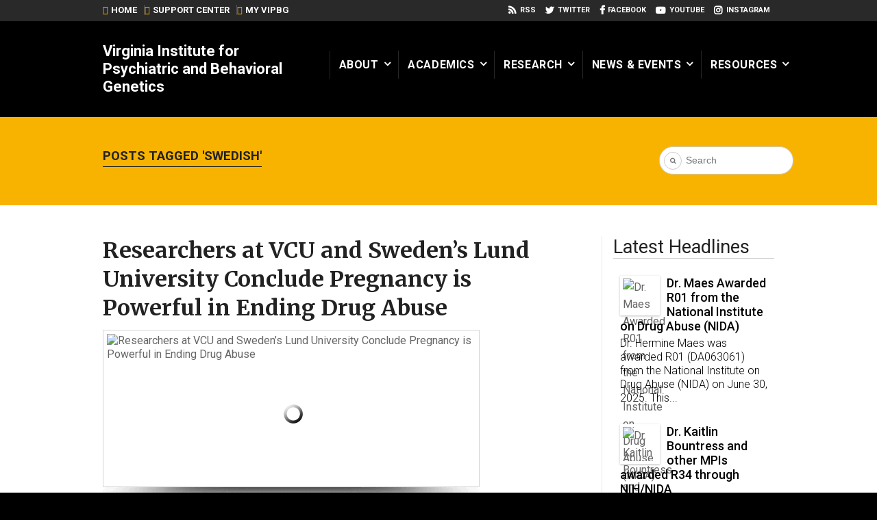

--- FILE ---
content_type: text/html; charset=UTF-8
request_url: https://vipbg.vcu.edu/tag/swedish/
body_size: 77933
content:
<!DOCTYPE html>
<!--[if IE 7 ]><html class="ie ie7" lang="en"> <![endif]-->
<!--[if IE 8 ]><html class="ie ie8" lang="en"> <![endif]-->
<!--[if IE 9 ]><html class="ie ie9" lang="en"> <![endif]-->
<!--[if !IE]><!--><html lang="en-US"> <!--<![endif]-->
<head>
<!-- un-comment and delete 2nd meta below to disable zoom
<meta name="viewport" content="width=device-width, minimum-scale=1, maximum-scale=1"> -->
<meta name="viewport" content="width=device-width, initial-scale=1.0" />

<link rel="profile" href="http://gmpg.org/xfn/11">
<link rel="pingback" href="https://vipbg.vcu.edu/xmlrpc.php">
<link rel="alternate" type="application/rss+xml" title="Virginia Institute for Psychiatric and Behavioral Genetics" href="https://vipbg.vcu.edu/feed/" />
<link rel="shortcut icon" href="https://vipbg.vcu.edu/wp-content/uploads/favicon-16x16.png"/>
<link href="https://fonts.googleapis.com/css?family=Lato:100,100i,200,200i,300,300i,400,400i,500,500i,600,600i,700,700i,800,800i,900,900i%7COpen+Sans:100,100i,200,200i,300,300i,400,400i,500,500i,600,600i,700,700i,800,800i,900,900i%7CIndie+Flower:100,100i,200,200i,300,300i,400,400i,500,500i,600,600i,700,700i,800,800i,900,900i%7COswald:100,100i,200,200i,300,300i,400,400i,500,500i,600,600i,700,700i,800,800i,900,900i%7CNunito:100,100i,200,200i,300,300i,400,400i,500,500i,600,600i,700,700i,800,800i,900,900i%7CCaveat:100,100i,200,200i,300,300i,400,400i,500,500i,600,600i,700,700i,800,800i,900,900i%7CMontserrat:100,100i,200,200i,300,300i,400,400i,500,500i,600,600i,700,700i,800,800i,900,900i%7CPoppins:100,100i,200,200i,300,300i,400,400i,500,500i,600,600i,700,700i,800,800i,900,900i%7CRoboto:100,100i,200,200i,300,300i,400,400i,500,500i,600,600i,700,700i,800,800i,900,900i" rel="stylesheet"><meta name='robots' content='index, follow, max-image-preview:large, max-snippet:-1, max-video-preview:-1' />

	<!-- This site is optimized with the Yoast SEO plugin v26.7 - https://yoast.com/wordpress/plugins/seo/ -->
	<title>swedish Archives | Virginia Institute for Psychiatric and Behavioral Genetics</title>
	<link rel="canonical" href="https://vipbg.vcu.edu/tag/swedish/" />
	<meta property="og:locale" content="en_US" />
	<meta property="og:type" content="article" />
	<meta property="og:title" content="swedish Archives | Virginia Institute for Psychiatric and Behavioral Genetics" />
	<meta property="og:url" content="https://vipbg.vcu.edu/tag/swedish/" />
	<meta property="og:site_name" content="Virginia Institute for Psychiatric and Behavioral Genetics" />
	<meta name="twitter:card" content="summary_large_image" />
	<meta name="twitter:site" content="@VCU_VIPBG" />
	<script type="application/ld+json" class="yoast-schema-graph">{"@context":"https://schema.org","@graph":[{"@type":"CollectionPage","@id":"https://vipbg.vcu.edu/tag/swedish/","url":"https://vipbg.vcu.edu/tag/swedish/","name":"swedish Archives | Virginia Institute for Psychiatric and Behavioral Genetics","isPartOf":{"@id":"https://vipbg.vcu.edu/#website"},"primaryImageOfPage":{"@id":"https://vipbg.vcu.edu/tag/swedish/#primaryimage"},"image":{"@id":"https://vipbg.vcu.edu/tag/swedish/#primaryimage"},"thumbnailUrl":"https://vipbg.vcu.edu/wp-content/uploads/homepage-featured-content-kenneth-kendler-cu-700x294.jpg","breadcrumb":{"@id":"https://vipbg.vcu.edu/tag/swedish/#breadcrumb"},"inLanguage":"en-US"},{"@type":"ImageObject","inLanguage":"en-US","@id":"https://vipbg.vcu.edu/tag/swedish/#primaryimage","url":"https://vipbg.vcu.edu/wp-content/uploads/homepage-featured-content-kenneth-kendler-cu-700x294.jpg","contentUrl":"https://vipbg.vcu.edu/wp-content/uploads/homepage-featured-content-kenneth-kendler-cu-700x294.jpg","width":700,"height":294},{"@type":"BreadcrumbList","@id":"https://vipbg.vcu.edu/tag/swedish/#breadcrumb","itemListElement":[{"@type":"ListItem","position":1,"name":"Home","item":"https://vipbg.vcu.edu/"},{"@type":"ListItem","position":2,"name":"swedish"}]},{"@type":"WebSite","@id":"https://vipbg.vcu.edu/#website","url":"https://vipbg.vcu.edu/","name":"Virginia Institute for Psychiatric and Behavioral Genetics","description":"We are an interdisciplinary institute bringing together faculty with a wide range of scientific backgrounds.","publisher":{"@id":"https://vipbg.vcu.edu/#organization"},"potentialAction":[{"@type":"SearchAction","target":{"@type":"EntryPoint","urlTemplate":"https://vipbg.vcu.edu/?s={search_term_string}"},"query-input":{"@type":"PropertyValueSpecification","valueRequired":true,"valueName":"search_term_string"}}],"inLanguage":"en-US"},{"@type":"Organization","@id":"https://vipbg.vcu.edu/#organization","name":"Virginia Institute for Psychiatric and Behavioral Genetics","url":"https://vipbg.vcu.edu/","logo":{"@type":"ImageObject","inLanguage":"en-US","@id":"https://vipbg.vcu.edu/#/schema/logo/image/","url":"https://vipbg.vcu.edu/wp-content/uploads/bm_VIPBG_RF_st_4c.jpeg","contentUrl":"https://vipbg.vcu.edu/wp-content/uploads/bm_VIPBG_RF_st_4c.jpeg","width":2360,"height":648,"caption":"Virginia Institute for Psychiatric and Behavioral Genetics"},"image":{"@id":"https://vipbg.vcu.edu/#/schema/logo/image/"},"sameAs":["https://www.facebook.com/vipbgvcu/","https://x.com/VCU_VIPBG","https://www.instagram.com/vcu_vipbg/","https://www.youtube.com/channel/UCrDsyL9XIz9HjePmWI3HUKQ"]}]}</script>
	<!-- / Yoast SEO plugin. -->


<style id='wp-img-auto-sizes-contain-inline-css' type='text/css'>
img:is([sizes=auto i],[sizes^="auto," i]){contain-intrinsic-size:3000px 1500px}
/*# sourceURL=wp-img-auto-sizes-contain-inline-css */
</style>
<link rel='stylesheet' id='layerslider-css' href='https://vipbg.vcu.edu/wp-content/plugins/LayerSlider/assets/static/layerslider/css/layerslider.css?ver=8.1.2' type='text/css' media='all' />
<link rel='stylesheet' id='ls-user-css' href='https://vipbg.vcu.edu/wp-content/uploads/layerslider.custom.css?ver=1675101944' type='text/css' media='all' />
<link rel='stylesheet' id='wp-block-library-css' href='https://vipbg.vcu.edu/wp-includes/css/dist/block-library/style.min.css?ver=55555349bc5c12f21aa948f7791fb632' type='text/css' media='all' />
<style id='global-styles-inline-css' type='text/css'>
:root{--wp--preset--aspect-ratio--square: 1;--wp--preset--aspect-ratio--4-3: 4/3;--wp--preset--aspect-ratio--3-4: 3/4;--wp--preset--aspect-ratio--3-2: 3/2;--wp--preset--aspect-ratio--2-3: 2/3;--wp--preset--aspect-ratio--16-9: 16/9;--wp--preset--aspect-ratio--9-16: 9/16;--wp--preset--color--black: #000000;--wp--preset--color--cyan-bluish-gray: #abb8c3;--wp--preset--color--white: #ffffff;--wp--preset--color--pale-pink: #f78da7;--wp--preset--color--vivid-red: #cf2e2e;--wp--preset--color--luminous-vivid-orange: #ff6900;--wp--preset--color--luminous-vivid-amber: #fcb900;--wp--preset--color--light-green-cyan: #7bdcb5;--wp--preset--color--vivid-green-cyan: #00d084;--wp--preset--color--pale-cyan-blue: #8ed1fc;--wp--preset--color--vivid-cyan-blue: #0693e3;--wp--preset--color--vivid-purple: #9b51e0;--wp--preset--gradient--vivid-cyan-blue-to-vivid-purple: linear-gradient(135deg,rgb(6,147,227) 0%,rgb(155,81,224) 100%);--wp--preset--gradient--light-green-cyan-to-vivid-green-cyan: linear-gradient(135deg,rgb(122,220,180) 0%,rgb(0,208,130) 100%);--wp--preset--gradient--luminous-vivid-amber-to-luminous-vivid-orange: linear-gradient(135deg,rgb(252,185,0) 0%,rgb(255,105,0) 100%);--wp--preset--gradient--luminous-vivid-orange-to-vivid-red: linear-gradient(135deg,rgb(255,105,0) 0%,rgb(207,46,46) 100%);--wp--preset--gradient--very-light-gray-to-cyan-bluish-gray: linear-gradient(135deg,rgb(238,238,238) 0%,rgb(169,184,195) 100%);--wp--preset--gradient--cool-to-warm-spectrum: linear-gradient(135deg,rgb(74,234,220) 0%,rgb(151,120,209) 20%,rgb(207,42,186) 40%,rgb(238,44,130) 60%,rgb(251,105,98) 80%,rgb(254,248,76) 100%);--wp--preset--gradient--blush-light-purple: linear-gradient(135deg,rgb(255,206,236) 0%,rgb(152,150,240) 100%);--wp--preset--gradient--blush-bordeaux: linear-gradient(135deg,rgb(254,205,165) 0%,rgb(254,45,45) 50%,rgb(107,0,62) 100%);--wp--preset--gradient--luminous-dusk: linear-gradient(135deg,rgb(255,203,112) 0%,rgb(199,81,192) 50%,rgb(65,88,208) 100%);--wp--preset--gradient--pale-ocean: linear-gradient(135deg,rgb(255,245,203) 0%,rgb(182,227,212) 50%,rgb(51,167,181) 100%);--wp--preset--gradient--electric-grass: linear-gradient(135deg,rgb(202,248,128) 0%,rgb(113,206,126) 100%);--wp--preset--gradient--midnight: linear-gradient(135deg,rgb(2,3,129) 0%,rgb(40,116,252) 100%);--wp--preset--font-size--small: 13px;--wp--preset--font-size--medium: 20px;--wp--preset--font-size--large: 36px;--wp--preset--font-size--x-large: 42px;--wp--preset--spacing--20: 0.44rem;--wp--preset--spacing--30: 0.67rem;--wp--preset--spacing--40: 1rem;--wp--preset--spacing--50: 1.5rem;--wp--preset--spacing--60: 2.25rem;--wp--preset--spacing--70: 3.38rem;--wp--preset--spacing--80: 5.06rem;--wp--preset--shadow--natural: 6px 6px 9px rgba(0, 0, 0, 0.2);--wp--preset--shadow--deep: 12px 12px 50px rgba(0, 0, 0, 0.4);--wp--preset--shadow--sharp: 6px 6px 0px rgba(0, 0, 0, 0.2);--wp--preset--shadow--outlined: 6px 6px 0px -3px rgb(255, 255, 255), 6px 6px rgb(0, 0, 0);--wp--preset--shadow--crisp: 6px 6px 0px rgb(0, 0, 0);}:where(.is-layout-flex){gap: 0.5em;}:where(.is-layout-grid){gap: 0.5em;}body .is-layout-flex{display: flex;}.is-layout-flex{flex-wrap: wrap;align-items: center;}.is-layout-flex > :is(*, div){margin: 0;}body .is-layout-grid{display: grid;}.is-layout-grid > :is(*, div){margin: 0;}:where(.wp-block-columns.is-layout-flex){gap: 2em;}:where(.wp-block-columns.is-layout-grid){gap: 2em;}:where(.wp-block-post-template.is-layout-flex){gap: 1.25em;}:where(.wp-block-post-template.is-layout-grid){gap: 1.25em;}.has-black-color{color: var(--wp--preset--color--black) !important;}.has-cyan-bluish-gray-color{color: var(--wp--preset--color--cyan-bluish-gray) !important;}.has-white-color{color: var(--wp--preset--color--white) !important;}.has-pale-pink-color{color: var(--wp--preset--color--pale-pink) !important;}.has-vivid-red-color{color: var(--wp--preset--color--vivid-red) !important;}.has-luminous-vivid-orange-color{color: var(--wp--preset--color--luminous-vivid-orange) !important;}.has-luminous-vivid-amber-color{color: var(--wp--preset--color--luminous-vivid-amber) !important;}.has-light-green-cyan-color{color: var(--wp--preset--color--light-green-cyan) !important;}.has-vivid-green-cyan-color{color: var(--wp--preset--color--vivid-green-cyan) !important;}.has-pale-cyan-blue-color{color: var(--wp--preset--color--pale-cyan-blue) !important;}.has-vivid-cyan-blue-color{color: var(--wp--preset--color--vivid-cyan-blue) !important;}.has-vivid-purple-color{color: var(--wp--preset--color--vivid-purple) !important;}.has-black-background-color{background-color: var(--wp--preset--color--black) !important;}.has-cyan-bluish-gray-background-color{background-color: var(--wp--preset--color--cyan-bluish-gray) !important;}.has-white-background-color{background-color: var(--wp--preset--color--white) !important;}.has-pale-pink-background-color{background-color: var(--wp--preset--color--pale-pink) !important;}.has-vivid-red-background-color{background-color: var(--wp--preset--color--vivid-red) !important;}.has-luminous-vivid-orange-background-color{background-color: var(--wp--preset--color--luminous-vivid-orange) !important;}.has-luminous-vivid-amber-background-color{background-color: var(--wp--preset--color--luminous-vivid-amber) !important;}.has-light-green-cyan-background-color{background-color: var(--wp--preset--color--light-green-cyan) !important;}.has-vivid-green-cyan-background-color{background-color: var(--wp--preset--color--vivid-green-cyan) !important;}.has-pale-cyan-blue-background-color{background-color: var(--wp--preset--color--pale-cyan-blue) !important;}.has-vivid-cyan-blue-background-color{background-color: var(--wp--preset--color--vivid-cyan-blue) !important;}.has-vivid-purple-background-color{background-color: var(--wp--preset--color--vivid-purple) !important;}.has-black-border-color{border-color: var(--wp--preset--color--black) !important;}.has-cyan-bluish-gray-border-color{border-color: var(--wp--preset--color--cyan-bluish-gray) !important;}.has-white-border-color{border-color: var(--wp--preset--color--white) !important;}.has-pale-pink-border-color{border-color: var(--wp--preset--color--pale-pink) !important;}.has-vivid-red-border-color{border-color: var(--wp--preset--color--vivid-red) !important;}.has-luminous-vivid-orange-border-color{border-color: var(--wp--preset--color--luminous-vivid-orange) !important;}.has-luminous-vivid-amber-border-color{border-color: var(--wp--preset--color--luminous-vivid-amber) !important;}.has-light-green-cyan-border-color{border-color: var(--wp--preset--color--light-green-cyan) !important;}.has-vivid-green-cyan-border-color{border-color: var(--wp--preset--color--vivid-green-cyan) !important;}.has-pale-cyan-blue-border-color{border-color: var(--wp--preset--color--pale-cyan-blue) !important;}.has-vivid-cyan-blue-border-color{border-color: var(--wp--preset--color--vivid-cyan-blue) !important;}.has-vivid-purple-border-color{border-color: var(--wp--preset--color--vivid-purple) !important;}.has-vivid-cyan-blue-to-vivid-purple-gradient-background{background: var(--wp--preset--gradient--vivid-cyan-blue-to-vivid-purple) !important;}.has-light-green-cyan-to-vivid-green-cyan-gradient-background{background: var(--wp--preset--gradient--light-green-cyan-to-vivid-green-cyan) !important;}.has-luminous-vivid-amber-to-luminous-vivid-orange-gradient-background{background: var(--wp--preset--gradient--luminous-vivid-amber-to-luminous-vivid-orange) !important;}.has-luminous-vivid-orange-to-vivid-red-gradient-background{background: var(--wp--preset--gradient--luminous-vivid-orange-to-vivid-red) !important;}.has-very-light-gray-to-cyan-bluish-gray-gradient-background{background: var(--wp--preset--gradient--very-light-gray-to-cyan-bluish-gray) !important;}.has-cool-to-warm-spectrum-gradient-background{background: var(--wp--preset--gradient--cool-to-warm-spectrum) !important;}.has-blush-light-purple-gradient-background{background: var(--wp--preset--gradient--blush-light-purple) !important;}.has-blush-bordeaux-gradient-background{background: var(--wp--preset--gradient--blush-bordeaux) !important;}.has-luminous-dusk-gradient-background{background: var(--wp--preset--gradient--luminous-dusk) !important;}.has-pale-ocean-gradient-background{background: var(--wp--preset--gradient--pale-ocean) !important;}.has-electric-grass-gradient-background{background: var(--wp--preset--gradient--electric-grass) !important;}.has-midnight-gradient-background{background: var(--wp--preset--gradient--midnight) !important;}.has-small-font-size{font-size: var(--wp--preset--font-size--small) !important;}.has-medium-font-size{font-size: var(--wp--preset--font-size--medium) !important;}.has-large-font-size{font-size: var(--wp--preset--font-size--large) !important;}.has-x-large-font-size{font-size: var(--wp--preset--font-size--x-large) !important;}
/*# sourceURL=global-styles-inline-css */
</style>

<style id='classic-theme-styles-inline-css' type='text/css'>
/*! This file is auto-generated */
.wp-block-button__link{color:#fff;background-color:#32373c;border-radius:9999px;box-shadow:none;text-decoration:none;padding:calc(.667em + 2px) calc(1.333em + 2px);font-size:1.125em}.wp-block-file__button{background:#32373c;color:#fff;text-decoration:none}
/*# sourceURL=/wp-includes/css/classic-themes.min.css */
</style>
<link rel='stylesheet' id='wpdm-fonticon-css' href='https://vipbg.vcu.edu/wp-content/plugins/download-manager/assets/wpdm-iconfont/css/wpdm-icons.css?ver=55555349bc5c12f21aa948f7791fb632' type='text/css' media='all' />
<link rel='stylesheet' id='wpdm-front-css' href='https://vipbg.vcu.edu/wp-content/plugins/download-manager/assets/css/front.min.css?ver=55555349bc5c12f21aa948f7791fb632' type='text/css' media='all' />
<link rel='stylesheet' id='karma-builder-css' href='https://vipbg.vcu.edu/wp-content/plugins/karma_builder/css/karma-builder.css?ver=55555349bc5c12f21aa948f7791fb632' type='text/css' media='all' />
<link rel='stylesheet' id='mc4wp-form-styles-builder-css' href='//vipbg.vcu.edu/wp-content/uploads/mc4wp-stylesheets/bundle.css?ver=1750099680' type='text/css' media='all' />
<link rel='stylesheet' id='style-css' href='https://vipbg.vcu.edu/wp-content/themes/karma/style.css?ver=55555349bc5c12f21aa948f7791fb632' type='text/css' media='all' />
<link rel='stylesheet' id='karma-gutenberg-css' href='https://vipbg.vcu.edu/wp-content/themes/karma/css//gutenberg.min.css?ver=55555349bc5c12f21aa948f7791fb632' type='text/css' media='all' />
<link rel='stylesheet' id='primary-color-css' href='https://vipbg.vcu.edu/wp-content/themes/karma/css/karma-grey.css?ver=55555349bc5c12f21aa948f7791fb632' type='text/css' media='all' />
<link rel='stylesheet' id='font-awesome-css' href='https://vipbg.vcu.edu/wp-content/themes/karma/css/_font-awesome.css?ver=55555349bc5c12f21aa948f7791fb632' type='text/css' media='all' />
<link rel='stylesheet' id='mobile-css' href='https://vipbg.vcu.edu/wp-content/themes/karma/css/_mobile.css?ver=55555349bc5c12f21aa948f7791fb632' type='text/css' media='all' />
<link rel='stylesheet' id='child-style-css' href='https://vipbg.vcu.edu/wp-content/themes/karma-child-theme/style.css?ver=55555349bc5c12f21aa948f7791fb632' type='text/css' media='all' />
<script type="text/javascript" src="https://vipbg.vcu.edu/wp-includes/js/jquery/jquery.min.js?ver=3.7.1" id="jquery-core-js"></script>
<script type="text/javascript" src="https://vipbg.vcu.edu/wp-includes/js/jquery/jquery-migrate.min.js?ver=3.4.1" id="jquery-migrate-js"></script>
<script type="text/javascript" src="https://vipbg.vcu.edu/wp-content/plugins/download-manager/assets/js/wpdm.min.js?ver=55555349bc5c12f21aa948f7791fb632" id="wpdm-frontend-js-js"></script>
<script type="text/javascript" id="wpdm-frontjs-js-extra">
/* <![CDATA[ */
var wpdm_url = {"home":"https://vipbg.vcu.edu/","site":"https://vipbg.vcu.edu/","ajax":"https://vipbg.vcu.edu/wp-admin/admin-ajax.php"};
var wpdm_js = {"spinner":"\u003Ci class=\"wpdm-icon wpdm-sun wpdm-spin\"\u003E\u003C/i\u003E","client_id":"2b956dd7de8f3130c2944414854de270"};
var wpdm_strings = {"pass_var":"Password Verified!","pass_var_q":"Please click following button to start download.","start_dl":"Start Download"};
//# sourceURL=wpdm-frontjs-js-extra
/* ]]> */
</script>
<script type="text/javascript" src="https://vipbg.vcu.edu/wp-content/plugins/download-manager/assets/js/front.min.js?ver=3.3.45" id="wpdm-frontjs-js"></script>
<script></script>
<!-- LayerSlider updates and docs at: https://layerslider.com -->
<link rel="https://api.w.org/" href="https://vipbg.vcu.edu/wp-json/" /><link rel="alternate" title="JSON" type="application/json" href="https://vipbg.vcu.edu/wp-json/wp/v2/tags/141" /><style type="text/css">.recentcomments a{display:inline !important;padding:0 !important;margin:0 !important;}</style>
<style type='text/css'>
.post_thumb {background-position: 0 -396px;}.post_thumb img {margin: 6px 0 0 6px;}
body{background-color:#000 !important;}
body{background-image:url(https://vipbg.vcu.edu/wp-content/uploads/city-lights-2.jpg) !important;background-repeat:repeat !important;background-position:left top !important;background-repeat:repeat !important;}

.top-block,
.top-block ul.sf-menu li ul,
#tt-slider-full-width,
body.karma-header-custom .top-block,
body.karma-header-custom .top-block ul.sf-menu li ul {
	background: #292929;
}

.top-block .toolbar-left a,
.top-block .toolbar-right a {color: #fff;}

.top-block .toolbar-left a:hover,
.top-block .toolbar-right a:hover,
.top-block .toolbar-left li.sfHover a,
.top-block .toolbar-right li.sfHover a {color: #ffba00 !important;}

.header-holder,
body.karma-flat-cs .header-holder,
body.karma-flat-cs .header-holder.tt-header-holder-tall,
.header-holder.tt-header-holder-tall {
background-color: #000;
background-image: none;
}

.header-holder,
body.karma-flat-cs .header-holder {
border-top: 1px solid #000;
}

.header-holder,
body.karma-flat-cs .header-holder {
border-bottom: 1px solid #000;
}

#menu-main-nav a span.navi-description,
.search-header #menu-main-nav li.current_page_parent a span.navi-description,
.error-header #menu-main-nav li.current_page_parent a span.navi-description,
.top-block .top-holder ul.sf-menu li .sub-menu li a:hover {
	color: rgba(255,255,255, 0.4);
}
/* dropdown menu bg color */
#menu-main-nav.sf-menu li ul,
#menu-main-nav li.parent:hover,
body.karma-header-light #menu-main-nav.sf-menu li ul,
body.karma-header-light #menu-main-nav li.parent:hover,
.tt-logo-center #menu-main-nav li.parent:first-child:hover,
#wrapper.tt-uberstyling-enabled .ubermenu ul.ubermenu-nav > li.ubermenu-item.tt-uber-parent:hover,
#wrapper.tt-uberstyling-enabled .ubermenu ul.ubermenu-nav li.ubermenu-item ul.ubermenu-submenu {
	background: #222;
}
/* dropdown link:hover bg color */
#menu-main-nav li ul a:hover,
#menu-main-nav li ul li.current-menu-item.hover a,
#menu-main-nav li ul li.parent.hover a,
#menu-main-nav li ul li.parent.hover a:hover,
#menu-main-nav li ul li.hover ul li.hover a,
#menu-main-nav li ul li.hover ul li.hover a:hover,
#menu-main-nav li ul li.current-menu-ancestor.hover a,
#menu-main-nav li ul li.current-menu-ancestor.hover ul a:hover,
#menu-main-nav li ul li.current-menu-ancestor ul li.current-menu-ancestor ul li.current-menu-item a:hover,
#wrapper.tt-uberstyling-enabled .header-area .ubermenu ul li.ubermenu-item ul.ubermenu-submenu li.ubermenu-item > a:hover {
	background: #000 !important;
	color:#FFF;
}
/* reset dropdown link:hover on non-active items */
#menu-main-nav li ul li.parent.hover ul a,
#menu-main-nav li ul li.hover ul li.hover ul li a,
#menu-main-nav li ul li.current-menu-ancestor.hover ul a {
	background:none;	
}

#menu-main-nav li strong,
ul#menu-main-nav li.menu-item-has-children a::after,
ul#menu-main-nav li.menu-item-has-children strong::after {
	color: #fff;
}

#menu-main-nav li:hover strong,
ul#menu-main-nav li.menu-item-has-children:hover a::after,
ul#menu-main-nav li.menu-item-has-children:hover strong::after {
	color: #ffba00;
}

#menu-main-nav a span.navi-description,
.search-header #menu-main-nav li.current_page_parent a span.navi-description,
.error-header #menu-main-nav li.current_page_parent a span.navi-description {
	color: #ccc !important;
}

#menu-main-nav .sub-menu a,
#menu-main-nav li ul li.current-menu-item a,
#menu-main-nav .sub-menu li.current-menu-item ul li a,
#menu-main-nav .sub-menu li.current-menu-ancestor ul li.current-menu-item ul li a,
#menu-main-nav li ul li.current-menu-parent ul li.current-menu-item a,
#menu-main-nav .sub-menu li.parent a::after,
#menu-main-nav .sub-menu li.parent .sub-menu li.parent a::after {
	color: #fff !important;
}

#menu-main-nav.sf-menu li .sub-menu li a:hover,
#menu-main-nav .sub-menu li.parent a:hover:after,
#menu-main-nav .sub-menu li.parent .sub-menu li.parent a:hover:after {
	color: #ffba00 !important;
}

#menu-main-nav li ul li.current-menu-item > a,
#menu-main-nav li ul li.current-menu-ancestor > a,
#menu-main-nav li ul li.current-menu-parent ul li.current-menu-item a,
#menu-main-nav li ul li.current-menu-ancestor ul li.current-menu-ancestor a,
#menu-main-nav li ul li.current-menu-ancestor ul li.current-menu-ancestor ul li.current-menu-item a {
	color: #fff !important;
}

#footer_bottom,
body.karma-flat-cs #footer_bottom {
	background: #000 url() top center repeat-x;
}
.footer-content a,
#footer_bottom a,
#footer .blogroll li,
#mc_signup .mc_required,
.mc_required,
#mc-indicates-required,
#footer ul.tt-recent-posts li p {
	color: rgba(255,255,255, 0.35);
}
#footer .blogroll a,
#footer ul.tt-recent-posts h4 {
	color: #FFF;
}
#footer h3 { border-bottom: 1px solid rgba(255,255,255, 0.2); }
#footer,
#footer p,
#footer ul,
#footer_bottom,
#footer_bottom p,
#footer_bottom ul,
#footer #mc_signup_form label {
	color: #fff;
}

#footer #footer-callout-content a.footer-callout-link:hover {
	background:#b02e01
}

#footer-callout {
	background:#393939
}

#footer,
body.karma-flat-cs #footer {
background-color: #222;
background-image: none;
}

.footer-overlay {
border-bottom: 1px solid #222;
}

.footer-overlay {
border-top: 1px solid #222;
}
#footer-callout {
border-bottom: 0;
}

#footer,
#footer p,
#footer ul,
#footer_bottom,
#footer_bottom p,
#footer_bottom ul,
#footer #mc_signup_form label {
	color: #fff;
}

.footer-content a {
	color: #fff;
}

.footer-content a:hover {
	color: #ffba00;
}
.footer-content ul.true-business-contact a::after,
#footer ul.social_icons.tt_vector_social_icons a::after,
.footer-content ul.true-business-contact a:hover::after,
#footer ul.social_icons.tt_vector_social_icons a:hover::after {
	color: rgba(255,255,255, 0.35);
}

#footer_bottom a {
	color: #aaa;
}

/* horizontal */
#horizontal_nav ul a:hover,
#horizontal_nav ul .current_page_item,
#horizontal_nav.tt-gallery-nav-wrap .active,
/* tabs */
.tabset .ui-state-active,
.tabset .active,
.tabset a:hover,
/* wp-page-navi */
.karma-pages span.current,
.wp-pagenavi span.current {
	background: #f6f6f6;
}
/* overwrite box-shadow from style.css (for lighter color schemes only) */
#horizontal_nav ul a:hover,
#horizontal_nav ul .current_page_item a,
/* tabs */
.tabset .ui-state-active,
.tabset .active,
.tabset a:hover,
/* wp-page-navi */
.karma-pages span.current,
.wp-pagenavi span.current {
	-webkit-box-shadow: inset 0 0 5px rgba(0, 0, 0, 0.3);
       -moz-box-shadow: inset 0 0 5px rgba(0, 0, 0, 0.3);
            box-shadow: inset 0 0 5px rgba(0, 0, 0, 0.3);
}
</style>
<link rel="icon" href="https://vipbg.vcu.edu/wp-content/uploads/cropped-NHg9BVG9_400x400-32x32.jpg" sizes="32x32" />
<link rel="icon" href="https://vipbg.vcu.edu/wp-content/uploads/cropped-NHg9BVG9_400x400-192x192.jpg" sizes="192x192" />
<link rel="apple-touch-icon" href="https://vipbg.vcu.edu/wp-content/uploads/cropped-NHg9BVG9_400x400-180x180.jpg" />
<meta name="msapplication-TileImage" content="https://vipbg.vcu.edu/wp-content/uploads/cropped-NHg9BVG9_400x400-270x270.jpg" />
<noscript><style> .wpb_animate_when_almost_visible { opacity: 1; }</style></noscript>
                <style>
        /* WPDM Link Template Styles */        </style>
                <style>

            :root {
                --color-primary: #ffba00;
                --color-primary-rgb: 255, 186, 0;
                --color-primary-hover: #222222;
                --color-primary-active: #ffba00;
                --clr-sec: #6c757d;
                --clr-sec-rgb: 108, 117, 125;
                --clr-sec-hover: #6c757d;
                --clr-sec-active: #6c757d;
                --color-secondary: #6c757d;
                --color-secondary-rgb: 108, 117, 125;
                --color-secondary-hover: #6c757d;
                --color-secondary-active: #6c757d;
                --color-success: #18ce0f;
                --color-success-rgb: 24, 206, 15;
                --color-success-hover: #18ce0f;
                --color-success-active: #18ce0f;
                --color-info: #2CA8FF;
                --color-info-rgb: 44, 168, 255;
                --color-info-hover: #2CA8FF;
                --color-info-active: #2CA8FF;
                --color-warning: #FFB236;
                --color-warning-rgb: 255, 178, 54;
                --color-warning-hover: #FFB236;
                --color-warning-active: #FFB236;
                --color-danger: #ff5062;
                --color-danger-rgb: 255, 80, 98;
                --color-danger-hover: #ff5062;
                --color-danger-active: #ff5062;
                --color-green: #30b570;
                --color-blue: #0073ff;
                --color-purple: #8557D3;
                --color-red: #ff5062;
                --color-muted: rgba(69, 89, 122, 0.6);
                --wpdm-font: "-apple-system", -apple-system, BlinkMacSystemFont, "Segoe UI", Roboto, Helvetica, Arial, sans-serif, "Apple Color Emoji", "Segoe UI Emoji", "Segoe UI Symbol";
            }

            .wpdm-download-link.btn.btn-primary {
                border-radius: 30px;
            }


        </style>
        
<!--[if IE 9]>
<style media="screen">
#footer,
.header-holder
 {
      behavior: url(https://vipbg.vcu.edu/wp-content/themes/karma/js/PIE/PIE.php);
}
</style>
<![endif]-->

<!--[if lte IE 8]>
<script type='text/javascript' src='https://vipbg.vcu.edu/wp-content/themes/karma/js/html5shiv.js'></script>
<style media="screen">
a.button,
a.button:hover,
ul.products li.product a img,
div.product div.images img,
span.onsale,
#footer,
.header-holder,
#horizontal_nav ul li,
#horizontal_nav ul a,
#tt-gallery-nav li,
#tt-gallery-nav a,
ul.tabset li,
ul.tabset a,
.karma-pages a,
.karma-pages span,
.wp-pagenavi a,
.wp-pagenavi span,
.post_date,
.post_comments,
.ka_button,
.flex-control-paging li a,
.colored_box,
.tools,
.karma_notify
.opener,
.callout_button,
.testimonials {
      behavior: url(https://vipbg.vcu.edu/wp-content/themes/karma/js/PIE/PIE.php);
}
</style>
<![endif]-->

<!--[if IE]>
<link rel="stylesheet" href="https://vipbg.vcu.edu/wp-content/themes/karma/css/_internet_explorer.css" media="screen"/>
<![endif]-->

<!-- For non-Retina iPhone, iPod Touch, and Android 2.1+ devices: -->
<link rel="apple-touch-icon-precomposed" href="https://vipbg.vcu.edu/wp-content/uploads/apple-icon-57x57.png">

<!-- For iPhone with high-resolution Retina display: -->
<link rel="apple-touch-icon-precomposed" sizes="114x114" href="https://vipbg.vcu.edu/wp-content/uploads/apple-icon-114x114.png">

<!-- For first- and second-generation iPad: -->
<link rel="apple-touch-icon-precomposed" sizes="72x72" href="https://vipbg.vcu.edu/wp-content/uploads/apple-icon-72x72.png">

<!-- For third-generation iPad with high-resolution Retina display: -->
<link rel="apple-touch-icon-precomposed" sizes="144x144" href="https://vipbg.vcu.edu/wp-content/uploads/apple-icon-144x144.png">
<link rel="stylesheet" href="/assets/fontawesome/css/all.min.css" />
</head>

<body class="archive tag tag-swedish tag-141 wp-theme-karma wp-child-theme-karma-child-theme karma-menu-no-description karma-no-content-gradient karma-no-mobile-submenu karma-flat-cs karma-header-gradient wpb-js-composer js-comp-ver-8.7.2 vc_responsive" itemscope="itemscope" itemtype="http://schema.org/WebPage">

<div id="skip-links" role="complementary" aria-label="Skip links menu"><a href="#content" tabindex="1">Skip to content</a><a href="#footer" tabindex="2">Skip to footer</a></div>
<div id="tt-wide-layout" class="content-style-white">
	<div id="wrapper">
		<!-- Header: Contains the site name, search and optional nav.-->
		<header id="header" aria-label="Logo and navigation tools" itemscope="itemscope" itemtype="http://schema.org/WPHeader" >
<div class="top-block">
<div class="top-holder">

  
  <div class="toolbar-left">
  <ul><li id="menu-item-13" class="vipbghp-toplink-home menu-item menu-item-type-post_type menu-item-object-page menu-item-home"><a title="Virginia Institute for Psychiatric and Behavioral Genetics" href="https://vipbg.vcu.edu/"><span><strong>Home</strong></span></a></li>
<li id="menu-item-14" class="vipbghp-toplink-support menu-item menu-item-type-custom menu-item-object-custom"><a title="Support Center" href="/support-center/"><span><strong>Support Center</strong></span></a></li>
<li class='menu-item menu-item-type-post_type menu-item-object-page vipbghp-toplink-account'><a href='/my/'>My VIPBG</a></li></ul>  </div><!-- END toolbar-left -->

  <div class="toolbar-right">
  
<ul class="social_icons tt_vector_social_icons tt_show_social_title tt_image_social_icons">
<li><a href="https://vipbg.vcu.edu/feed/" class="rss" title="RSS Feed">RSS</a></li>
<li><a href="https://x.com/vcu_vipbg" class="twitter" title="Twitter" target="_blank">Twitter</a></li>
<li><a href="https://facebook.com/vipbgvcu" class="facebook" title="Facebook" target="_blank">Facebook</a></li>
<li><a href="http://youtube.com/channel/UCrDsyL9XIz9HjePmWI3HUKQ" class="youtube" title="YouTube" target="_blank">YouTube</a></li>
<li><a href="https://www.instagram.com/vipbg_vcu/" class="instagram" title="Instagram" target="_blank">Instagram</a></li>
</ul>
		  </div><!-- END toolbar-right -->

</div><!-- END top-holder -->
</div><!-- END top-block -->

<div class="header-holder ">
<div class="header-overlay">
<div class="header-area">

<!-- Logo -->
<!--<a href="https://vipbg.vcu.edu" class="logo"><img src="" alt="Virginia Institute for Psychiatric and Behavioral Genetics" /></a>-->
<div class="logo-text-only"><a href="https://vipbg.vcu.edu" class="logo">Virginia Institute for Psychiatric and Behavioral Genetics</a></div>



<div class="vipbghp-header-nav">
    <nav id="nav-main" class="nav-main" aria-label="Audience navigation" itemscope="itemscope" itemtype="http://schema.org/SiteNavigationElement">
	    <ul id="menu-main-nav" class="sf-menu">
	    <li id="menu-item-23" class="menu-item menu-item-type-custom menu-item-object-custom menu-item-has-children"><a title="ABOUT" href="#"><span><strong>About</strong><span class="navi-description">who we are</span></span></a>


<ul class="sub-menu">
	<li id="menu-item-48" class="menu-item menu-item-type-post_type menu-item-object-page"><a title="Director&#8217;s Welcome" href="https://vipbg.vcu.edu/about/directors-welcome/"><span>Director’s Welcome</span></a></li>
	<li id="menu-item-156" class="menu-item menu-item-type-post_type menu-item-object-page"><a title="History" href="https://vipbg.vcu.edu/about/history/"><span>History</span></a></li>
	<li id="menu-item-204" class="menu-item menu-item-type-custom menu-item-object-custom menu-item-has-children"><a title="Directory" href="#"><span>Directory</span></a>
	<ul class="sub-menu">
		<li id="menu-item-199" class="menu-item menu-item-type-post_type menu-item-object-page"><a title="Faculty" href="https://vipbg.vcu.edu/people/faculty/"><span>Faculty</span></a></li>
		<li id="menu-item-200" class="menu-item menu-item-type-post_type menu-item-object-page"><a title="Graduate Students" href="https://vipbg.vcu.edu/people/graduate-students/"><span>Graduate Students</span></a></li>
		<li id="menu-item-201" class="menu-item menu-item-type-post_type menu-item-object-page"><a title="Post Doctorals" href="https://vipbg.vcu.edu/people/post-doctorals/"><span>Post Doctorals</span></a></li>
		<li id="menu-item-202" class="menu-item menu-item-type-post_type menu-item-object-page"><a title="Researchers" href="https://vipbg.vcu.edu/people/researchers/"><span>Researchers</span></a></li>
		<li id="menu-item-203" class="menu-item menu-item-type-post_type menu-item-object-page"><a title="Administrative Staff" href="https://vipbg.vcu.edu/people/administrative-staff/"><span>Administrative Staff</span></a></li>
	</ul>
</li>
	<li id="menu-item-157" class="menu-item menu-item-type-post_type menu-item-object-page"><a title="Employment Opportunities" href="https://vipbg.vcu.edu/about/employment-opportunities/"><span>Employment Opportunities</span></a></li>
	<li id="menu-item-158" class="menu-item menu-item-type-post_type menu-item-object-page"><a title="Mission Statement" href="https://vipbg.vcu.edu/about/mission-statement/"><span>Mission Statement</span></a></li>
	<li id="menu-item-7847" class="menu-item menu-item-type-post_type menu-item-object-page"><a title="Community Statement" href="https://vipbg.vcu.edu/about/community-statement/"><span>Community Statement</span></a></li>
	<li id="menu-item-159" class="menu-item menu-item-type-post_type menu-item-object-page"><a title="Contact Us" href="https://vipbg.vcu.edu/about/contact-us/"><span>Contact Us</span></a></li>
</ul>
</li>
<li id="menu-item-25" class="menu-item menu-item-type-custom menu-item-object-custom menu-item-has-children"><a title="ACADEMICS" href="#"><span><strong>Academics</strong><span class="navi-description">learn something</span></span></a>


<ul class="sub-menu">
	<li id="menu-item-160" class="menu-item menu-item-type-post_type menu-item-object-page"><a title="Interdisciplinary Programs" href="https://vipbg.vcu.edu/academics/interdisciplinary-programs/"><span>Interdisciplinary Programs</span></a></li>
	<li id="menu-item-161" class="menu-item menu-item-type-post_type menu-item-object-page"><a title="PBSG PhD Program" href="https://vipbg.vcu.edu/academics/phd-programs/"><span>BSG PhD Program</span></a></li>
	<li id="menu-item-162" class="menu-item menu-item-type-post_type menu-item-object-page"><a title="NIMH Training Program" href="https://vipbg.vcu.edu/academics/t32/"><span>NIMH Training Program</span></a></li>
	<li id="menu-item-10022" class="menu-item menu-item-type-post_type menu-item-object-page"><a title="NIAAA Training Program" href="https://vipbg.vcu.edu/academics/niaaa-training-program/"><span>NIAAA Training Program</span></a></li>
	<li id="menu-item-11520" class="menu-item menu-item-type-post_type menu-item-object-page"><a title="Trainee Resource Center" href="https://vipbg.vcu.edu/academics/trainee-resource-center/"><span>Trainee Resource Center</span></a></li>
	<li id="menu-item-10699" class="menu-item menu-item-type-post_type menu-item-object-page"><a title="Training Areas" href="https://vipbg.vcu.edu/academics/training-areas/"><span>Training Areas</span></a></li>
	<li id="menu-item-9983" class="menu-item menu-item-type-custom menu-item-object-custom"><a title="VIPBG Training Brochure" href="https://vipbg.vcu.edu/download/vipbg-training-brochure/?wpdmdl=9979&amp;refresh=653165b361ff41697736115"><span>VIPBG Training Brochure</span></a></li>
	<li id="menu-item-164" class="menu-item menu-item-type-post_type menu-item-object-page"><a title="Graduate Courses" href="https://vipbg.vcu.edu/academics/courses/"><span>Graduate Courses</span></a></li>
	<li id="menu-item-370" class="menu-item menu-item-type-post_type menu-item-object-page"><a title="Seminars &#038; Lectures" href="https://vipbg.vcu.edu/academics/seminars/"><span>Seminars &#038; Lectures</span></a></li>
</ul>
</li>
<li id="menu-item-26" class="menu-item menu-item-type-custom menu-item-object-custom menu-item-has-children"><a title="RESEARCH" href="#"><span><strong>Research</strong><span class="navi-description">study sources</span></span></a>


<ul class="sub-menu">
	<li id="menu-item-178" class="menu-item menu-item-type-post_type menu-item-object-page"><a title="Published Articles" href="https://vipbg.vcu.edu/research/publications/"><span>Published Articles</span></a></li>
	<li id="menu-item-179" class="menu-item menu-item-type-post_type menu-item-object-page"><a title="Current Grants" href="https://vipbg.vcu.edu/research/current-grants/"><span>Current Grants</span></a></li>
	<li id="menu-item-180" class="menu-item menu-item-type-post_type menu-item-object-page"><a title="Datasets &#038; Access" href="https://vipbg.vcu.edu/research/datasets/"><span>Datasets &#038; Access</span></a></li>
	<li id="menu-item-182" class="menu-item menu-item-type-post_type menu-item-object-page"><a title="Volunteer" href="https://vipbg.vcu.edu/research/volunteer/"><span>Volunteer</span></a></li>
</ul>
</li>
<li id="menu-item-27" class="menu-item menu-item-type-custom menu-item-object-custom menu-item-has-children"><a title="NEWS &#038; EVENTS" href="#"><span><strong>News &#038; Events</strong><span class="navi-description">what&#8217;s current</span></span></a>


<ul class="sub-menu">
	<li id="menu-item-36" class="menu-item menu-item-type-post_type menu-item-object-page current_page_parent"><a title="VIPBG News" href="https://vipbg.vcu.edu/news/"><span>VIPBG News</span></a></li>
	<li id="menu-item-166" class="menu-item menu-item-type-post_type menu-item-object-page"><a title="Events Calendar" href="https://vipbg.vcu.edu/events/calendar/"><span>Events Calendar</span></a></li>
	<li id="menu-item-8157" class="menu-item menu-item-type-post_type menu-item-object-page"><a title="Meeting Minutes" href="https://vipbg.vcu.edu/events/meeting-minutes/"><span>Meeting Minutes</span></a></li>
	<li id="menu-item-170" class="menu-item menu-item-type-post_type menu-item-object-page"><a title="In Vivo Newsletter" href="https://vipbg.vcu.edu/newsletter/"><span>In Vivo Newsletter</span></a></li>
	<li id="menu-item-10402" class="menu-item menu-item-type-custom menu-item-object-custom"><a title="Media Room" target="_blank" href="https://vcu.mediaspace.kaltura.com/category/Academics%3EVIPBG%3EVIPBG+Public/104164731"><span>Media Room</span></a></li>
	<li id="menu-item-169" class="menu-item menu-item-type-post_type menu-item-object-page"><a title="Workshops" href="https://vipbg.vcu.edu/workshops/"><span>Workshops</span></a></li>
	<li id="menu-item-168" class="menu-item menu-item-type-post_type menu-item-object-page"><a title="Honors &#038; Awards" href="https://vipbg.vcu.edu/events/honors-awards/"><span>Honors &#038; Awards</span></a></li>
</ul>
</li>
<li id="menu-item-28" class="menu-item menu-item-type-custom menu-item-object-custom menu-item-has-children"><a title="RESOURCES" href="#"><span><strong>Resources</strong><span class="navi-description">facilities and tech</span></span></a>


<ul class="sub-menu">
	<li id="menu-item-9950" class="menu-item menu-item-type-post_type menu-item-object-page"><a title="Available IT Assets" href="https://vipbg.vcu.edu/vipbgts/assets/available/"><span>Available IT Assets</span></a></li>
	<li id="menu-item-155" class="menu-item menu-item-type-post_type menu-item-object-page"><a title="Computational Facilities" href="https://vipbg.vcu.edu/resources/computational-facilities/"><span>Computational Facilities</span></a></li>
	<li id="menu-item-8158" class="menu-item menu-item-type-post_type menu-item-object-page"><a title="Employee Directory" href="https://vipbg.vcu.edu/people/directory/"><span>Employee Directory</span></a></li>
	<li id="menu-item-8126" class="menu-item menu-item-type-post_type menu-item-object-page"><a title="Identity Logos" href="https://vipbg.vcu.edu/branding/"><span>Identity Logos</span></a></li>
	<li id="menu-item-9785" class="menu-item menu-item-type-post_type menu-item-object-page"><a title="Lab Volunteers Listing" href="https://vipbg.vcu.edu/resources/lab-volunteer-applications/"><span>Lab Volunteers Listing</span></a></li>
	<li id="menu-item-149" class="menu-item menu-item-type-post_type menu-item-object-page"><a title="Technology Services" href="https://vipbg.vcu.edu/vipbgts/"><span>Technology Services</span></a></li>
	<li id="menu-item-8067" class="menu-item menu-item-type-post_type menu-item-object-page"><a title="Social Media Post Support" href="https://vipbg.vcu.edu/resources/social-media-post-support/"><span>Social Media Post Support</span></a></li>
	<li id="menu-item-153" class="menu-item menu-item-type-post_type menu-item-object-page"><a title="Statistical Software" href="https://vipbg.vcu.edu/resources/statistical-software/"><span>Statistical Software</span></a></li>
</ul>
</li>
	    </ul>
    </nav>
</div>
</div><!-- END header-area -->
</div><!-- END header-overlay -->
</div><!-- END header-holder -->
</header><!-- END header -->



<div id="main" role="main" itemprop="mainContentOfPage" itemscope="itemscope" itemtype="http://schema.org/Blog">
	
<div class="tools full-width-page-title-bar">
	
	<div class="tt-container">
						        <h1>Posts Tagged 'swedish'</h1>
        <form role="search" method="get" action="https://vipbg.vcu.edu/" class="search-form">
	<fieldset>
    	<label for="s">Search this website</label>
		<span class="text">
			<input type="text" name="s" class="s" id="s" value="Search" onfocus="this.value=(this.value=='Search') ? '' : this.value;" onblur="this.value=(this.value=='') ? 'Search' : this.value;" />
            <input type="submit" value="search" class="searchsubmit" />
		</span>
	</fieldset>
</form>	</div><!-- END tt-container -->
</div><!-- END full-width-page-title-bar -->
	

	<div class="main-area">
		

  <main id="content" class="content_blog ">
      
<article class="blog_wrap  post-4281 post type-post status-publish format-image has-post-thumbnail hentry category-articles category-director category-research tag-drug-abuse tag-kendler tag-pregnancy tag-swedish post_format-post-format-image tt-blog-no-feature" itemscope="itemscope" itemtype="http://schema.org/BlogPosting" itemprop="blogPost" id="post-4281">
<div class="post_title">

<h2 class="entry-title"><a href="http://ideastations.org/radio/news/researchers-vcu-and-swedens-lund-university-conclude-pregnancy-powerful-ending-drug-abuse" title="Researchers at VCU and Sweden’s Lund University Conclude Pregnancy is Powerful in Ending Drug Abuse">Researchers at VCU and Sweden’s Lund University Conclude Pregnancy is Powerful in Ending Drug Abuse</a></h2> 

</div><!-- END post_title -->


<div class="post_content">

<div class="shadow_img_frame tt-blog-featured" itemprop="image"><div class="img-preload"><a href='http://ideastations.org/radio/news/researchers-vcu-and-swedens-lund-university-conclude-pregnancy-powerful-ending-drug-abuse' title='Researchers at VCU and Sweden’s Lund University Conclude Pregnancy is Powerful in Ending Drug Abuse' class='attachment-fadeIn'><img src='https://vipbg.vcu.edu/wp-content/uploads/homepage-featured-content-kenneth-kendler-cu-700x294-538x218.jpg' width='538' height='218' alt='Researchers at VCU and Sweden’s Lund University Conclude Pregnancy is Powerful in Ending Drug Abuse' /></a></div><!-- END img-preload --></div><!-- END post_thumb -->
<p>Researchers in Sweden and at Virginia Commonwealth University, have concluded that pregnancy can be a powerful motivator to quit drug abuse.</p>
<p>VCU’s Kenneth Kendler, Professor of psychiatry and first author of the study of 150 thousand women showing pregnancy played a powerful role,“The main results of this study were that rates of drug abuse declined 78% during pregnancy…similarly strong effects were found to extend after pregnancy when the women had little toddlers that they had to care for.<br />
”<br />
Dr. Kendler’s ...</p><a class="ka_button small_button small_black" href="http://ideastations.org/radio/news/researchers-vcu-and-swedens-lund-university-conclude-pregnancy-powerful-ending-drug-abuse" rel="bookmark" title="Continue reading Researchers at VCU and Sweden’s Lund University Conclude Pregnancy is Powerful in Ending Drug Abuse">
	<span>Continue reading →</span></a>
<div class="post_date" datetime="August 2, 2017" itemprop="datePublished">
    <span class="day date updated">2</span>
    <br />
    <span class="month">AUG</span>
    <br /> 
    <span class="year">2017</span>
</div><!-- END post_date -->

<div class="post_comments">
	<a href="http://ideastations.org/radio/news/researchers-vcu-and-swedens-lund-university-conclude-pregnancy-powerful-ending-drug-abuse#post-comments"><span>0</span></a>
</div><!-- END post_comments -->


</div><!-- END post_content -->

<div class="post_footer">
            <p class="post_cats"><a href="https://vipbg.vcu.edu/category/articles/" >Articles</a>, <a href="https://vipbg.vcu.edu/category/director/" >Director</a>, <a href="https://vipbg.vcu.edu/category/research/" >Research</a></p>
        
                <p class="post_tags"><a href="https://vipbg.vcu.edu/tag/drug-abuse/" rel="tag">drug abuse</a>, <a href="https://vipbg.vcu.edu/tag/kendler/" rel="tag">kendler</a>, <a href="https://vipbg.vcu.edu/tag/pregnancy/" rel="tag">pregnancy</a>, <a href="https://vipbg.vcu.edu/tag/swedish/" rel="tag">swedish</a></p>
    
        </div><!-- END post_footer -->
</article><!-- END blog_wrap -->



<article class="blog_wrap  post-4558 post type-post status-publish format-image has-post-thumbnail hentry category-articles category-director category-research tag-alcohol-disorders tag-divorce tag-kendler tag-swedish post_format-post-format-image tt-blog-no-feature" itemscope="itemscope" itemtype="http://schema.org/BlogPosting" itemprop="blogPost" id="post-4558">
<div class="post_title">

<h2 class="entry-title"><a href="http://news.vcu.edu/article/VCU_Swedish_study_finds_divorce_increases_risk_for_developing" title="VCU, Swedish study finds divorce increases risk for developing alcohol use disorders">VCU, Swedish study finds divorce increases risk for developing alcohol use disorders</a></h2> 

</div><!-- END post_title -->


<div class="post_content">

<div class="shadow_img_frame tt-blog-featured" itemprop="image"><div class="img-preload"><a href='http://news.vcu.edu/article/VCU_Swedish_study_finds_divorce_increases_risk_for_developing' title='VCU, Swedish study finds divorce increases risk for developing alcohol use disorders' class='attachment-fadeIn'><img src='https://vipbg.vcu.edu/wp-content/uploads/homepage-featured-content-swedish-study-finds-divorce-700x294-538x218.jpg' width='538' height='218' alt='VCU, Swedish study finds divorce increases risk for developing alcohol use disorders' /></a></div><!-- END img-preload --></div><!-- END post_thumb -->
<p>Divorce is causally related to a significant increase in risk for development of alcohol use disorders, according to a new study conducted by researchers at Virginia Commonwealth University and Lund University in Sweden.</p>
<p>The study, titled “Divorce and the Onset of Alcohol Use Disorder: A Swedish Population-Based Longitudinal Cohort and Co-Relative Study,” was published in the American Journal of Psychiatry on Jan. 20. It found strong causal associations between divorce and the subsequent onset of alcohol use disorder, with the rates ...</p><a class="ka_button small_button small_black" href="http://news.vcu.edu/article/VCU_Swedish_study_finds_divorce_increases_risk_for_developing" rel="bookmark" title="Continue reading VCU, Swedish study finds divorce increases risk for developing alcohol use disorders">
	<span>Continue reading →</span></a>
<div class="post_date" datetime="January 31, 2017" itemprop="datePublished">
    <span class="day date updated">31</span>
    <br />
    <span class="month">JAN</span>
    <br /> 
    <span class="year">2017</span>
</div><!-- END post_date -->

<div class="post_comments">
	<a href="http://news.vcu.edu/article/VCU_Swedish_study_finds_divorce_increases_risk_for_developing#post-comments"><span>0</span></a>
</div><!-- END post_comments -->


</div><!-- END post_content -->

<div class="post_footer">
            <p class="post_cats"><a href="https://vipbg.vcu.edu/category/articles/" >Articles</a>, <a href="https://vipbg.vcu.edu/category/director/" >Director</a>, <a href="https://vipbg.vcu.edu/category/research/" >Research</a></p>
        
                <p class="post_tags"><a href="https://vipbg.vcu.edu/tag/alcohol-disorders/" rel="tag">alcohol disorders</a>, <a href="https://vipbg.vcu.edu/tag/divorce/" rel="tag">divorce</a>, <a href="https://vipbg.vcu.edu/tag/kendler/" rel="tag">kendler</a>, <a href="https://vipbg.vcu.edu/tag/swedish/" rel="tag">swedish</a></p>
    
        </div><!-- END post_footer -->
</article><!-- END blog_wrap -->



<article class="blog_wrap  post-2084 post type-post status-publish format-image has-post-thumbnail hentry category-articles category-research category-students tag-alcohol-use tag-long tag-swedish post_format-post-format-image tt-blog-no-feature" itemscope="itemscope" itemtype="http://schema.org/BlogPosting" itemprop="blogPost" id="post-2084">
<div class="post_title">

<h2 class="entry-title"><a href="https://news.vcu.edu/health/VCU_Swedish_study_finds_resilience_protects_against_risk_for" title="VCU, Swedish study finds resilience protects against risk for developing alcohol use disorders">VCU, Swedish study finds resilience protects against risk for developing alcohol use disorders</a></h2> 

</div><!-- END post_title -->


<div class="post_content">

<div class="shadow_img_frame tt-blog-featured" itemprop="image"><div class="img-preload"><a href='https://news.vcu.edu/health/VCU_Swedish_study_finds_resilience_protects_against_risk_for' title='VCU, Swedish study finds resilience protects against risk for developing alcohol use disorders' class='attachment-fadeIn'><img src='https://vipbg.vcu.edu/wp-content/uploads/cache-10248-640x330-538x218.jpg' width='538' height='218' alt='VCU, Swedish study finds resilience protects against risk for developing alcohol use disorders' /></a></div><!-- END img-preload --></div><!-- END post_thumb -->
<p>Resilience considerably reduces risk for developing alcohol use disorders, according to a new study conducted by researchers at Virginia Commonwealth University and Lund University in Sweden.</p>
<p>Substantial literature from the past few decades has investigated personality traits that are influential in the development of alcohol use disorders, but little attention has been paid to protective traits that guard against it. </p>
<p>“Studying protective factors rather than just what makes people at risk for something can inform prevention studies,” said first author Elizabeth ...</p><a class="ka_button small_button small_black" href="https://news.vcu.edu/health/VCU_Swedish_study_finds_resilience_protects_against_risk_for" rel="bookmark" title="Continue reading VCU, Swedish study finds resilience protects against risk for developing alcohol use disorders">
	<span>Continue reading →</span></a>
<div class="post_date" datetime="December 6, 2016" itemprop="datePublished">
    <span class="day date updated">6</span>
    <br />
    <span class="month">DEC</span>
    <br /> 
    <span class="year">2016</span>
</div><!-- END post_date -->

<div class="post_comments">
	<a href="https://news.vcu.edu/health/VCU_Swedish_study_finds_resilience_protects_against_risk_for#post-comments"><span>0</span></a>
</div><!-- END post_comments -->


</div><!-- END post_content -->

<div class="post_footer">
            <p class="post_cats"><a href="https://vipbg.vcu.edu/category/articles/" >Articles</a>, <a href="https://vipbg.vcu.edu/category/research/" >Research</a>, <a href="https://vipbg.vcu.edu/category/students/" >Students</a></p>
        
                <p class="post_tags"><a href="https://vipbg.vcu.edu/tag/alcohol-use/" rel="tag">alcohol use</a>, <a href="https://vipbg.vcu.edu/tag/long/" rel="tag">long</a>, <a href="https://vipbg.vcu.edu/tag/swedish/" rel="tag">swedish</a></p>
    
        </div><!-- END post_footer -->
</article><!-- END blog_wrap -->



<article class="blog_wrap  post-645 post type-post status-publish format-image has-post-thumbnail hentry category-articles category-director category-research tag-alcohol tag-kendler tag-marriage tag-swedish post_format-post-format-image tt-blog-no-feature" itemscope="itemscope" itemtype="http://schema.org/BlogPosting" itemprop="blogPost" id="post-645">
<div class="post_title">

<h2 class="entry-title"><a href="https://news.vcu.edu/article/VCU_Swedish_study_finds_marriage_protects_against_risk_for_developing" title="VCU, Swedish study finds marriage protects against risk for developing alcohol use disorders">VCU, Swedish study finds marriage protects against risk for developing alcohol use disorders</a></h2> 

</div><!-- END post_title -->


<div class="post_content">

<div class="shadow_img_frame tt-blog-featured" itemprop="image"><div class="img-preload"><a href='https://news.vcu.edu/article/VCU_Swedish_study_finds_marriage_protects_against_risk_for_developing' title='VCU, Swedish study finds marriage protects against risk for developing alcohol use disorders' class='attachment-fadeIn'><img src='https://vipbg.vcu.edu/wp-content/uploads/homepage-featured-content-swedish-study-finds-marriage-700x294-538x218.jpg' width='538' height='218' alt='VCU, Swedish study finds marriage protects against risk for developing alcohol use disorders' /></a></div><!-- END img-preload --></div><!-- END post_thumb -->
<p>Marriage is causally related to a significant reduction in risk for development of alcohol use disorders, according to a new study conducted by researchers at Virginia Commonwealth University and Lund University in Sweden.</p>
<p>The study, which is titled, “Effect of Marriage on Risk for Onset of Alcohol Use Disorder: A Longitudinal and Co-Relative Analysis in a Swedish National Sample,” scientifically confirms the common observation that alcoholism is bad for marriages and that marriage might help protect against alcohol use problems. It ...</p><a class="ka_button small_button small_black" href="https://news.vcu.edu/article/VCU_Swedish_study_finds_marriage_protects_against_risk_for_developing" rel="bookmark" title="Continue reading VCU, Swedish study finds marriage protects against risk for developing alcohol use disorders">
	<span>Continue reading →</span></a>
<div class="post_date" datetime="May 16, 2016" itemprop="datePublished">
    <span class="day date updated">16</span>
    <br />
    <span class="month">MAY</span>
    <br /> 
    <span class="year">2016</span>
</div><!-- END post_date -->

<div class="post_comments">
	<a href="https://news.vcu.edu/article/VCU_Swedish_study_finds_marriage_protects_against_risk_for_developing#post-comments"><span>0</span></a>
</div><!-- END post_comments -->


</div><!-- END post_content -->

<div class="post_footer">
            <p class="post_cats"><a href="https://vipbg.vcu.edu/category/articles/" >Articles</a>, <a href="https://vipbg.vcu.edu/category/director/" >Director</a>, <a href="https://vipbg.vcu.edu/category/research/" >Research</a></p>
        
                <p class="post_tags"><a href="https://vipbg.vcu.edu/tag/alcohol/" rel="tag">alcohol</a>, <a href="https://vipbg.vcu.edu/tag/kendler/" rel="tag">kendler</a>, <a href="https://vipbg.vcu.edu/tag/marriage/" rel="tag">marriage</a>, <a href="https://vipbg.vcu.edu/tag/swedish/" rel="tag">swedish</a></p>
    
        </div><!-- END post_footer -->
</article><!-- END blog_wrap -->



<article class="blog_wrap  post-666 post type-post status-publish format-image has-post-thumbnail hentry category-articles category-director category-research tag-kendler tag-schizophrenia tag-swedish post_format-post-format-image tt-blog-no-feature" itemscope="itemscope" itemtype="http://schema.org/BlogPosting" itemprop="blogPost" id="post-666">
<div class="post_title">

<h2 class="entry-title"><a href="http://news.vcu.edu/research/VCU_Swedish_study_finds_schizophrenia_risk_better_predicted_by" title="VCU, Swedish study finds schizophrenia risk better predicted by deviation in intelligence from family">VCU, Swedish study finds schizophrenia risk better predicted by deviation in intelligence from family</a></h2> 

</div><!-- END post_title -->


<div class="post_content">

<div class="shadow_img_frame tt-blog-featured" itemprop="image"><div class="img-preload"><a href='http://news.vcu.edu/research/VCU_Swedish_study_finds_schizophrenia_risk_better_predicted_by' title='VCU, Swedish study finds schizophrenia risk better predicted by deviation in intelligence from family' class='attachment-fadeIn'><img src='https://vipbg.vcu.edu/wp-content/uploads/cache-8313-640x330-538x218.jpg' width='538' height='218' alt='VCU, Swedish study finds schizophrenia risk better predicted by deviation in intelligence from family' /></a></div><!-- END img-preload --></div><!-- END post_thumb -->
<p>The degree to which an individual deviates in intelligence from their family is a more accurate predictor of schizophrenia development than the individual’s intelligence alone, according to a new study conducted by researchers at Virginia Commonwealth University and Lund University in Sweden.</p>
<p>The study confronts the conventional wisdom that low intelligence alone is a sufficient risk factor for schizophrenia development, going further to say that the risk for schizophrenia development is more accurately indexed by the degree to which an individual ...</p><a class="ka_button small_button small_black" href="http://news.vcu.edu/research/VCU_Swedish_study_finds_schizophrenia_risk_better_predicted_by" rel="bookmark" title="Continue reading VCU, Swedish study finds schizophrenia risk better predicted by deviation in intelligence from family">
	<span>Continue reading →</span></a>
<div class="post_date" datetime="March 30, 2016" itemprop="datePublished">
    <span class="day date updated">30</span>
    <br />
    <span class="month">MAR</span>
    <br /> 
    <span class="year">2016</span>
</div><!-- END post_date -->

<div class="post_comments">
	<a href="http://news.vcu.edu/research/VCU_Swedish_study_finds_schizophrenia_risk_better_predicted_by#post-comments"><span>0</span></a>
</div><!-- END post_comments -->


</div><!-- END post_content -->

<div class="post_footer">
            <p class="post_cats"><a href="https://vipbg.vcu.edu/category/articles/" >Articles</a>, <a href="https://vipbg.vcu.edu/category/director/" >Director</a>, <a href="https://vipbg.vcu.edu/category/research/" >Research</a></p>
        
                <p class="post_tags"><a href="https://vipbg.vcu.edu/tag/kendler/" rel="tag">kendler</a>, <a href="https://vipbg.vcu.edu/tag/schizophrenia/" rel="tag">schizophrenia</a>, <a href="https://vipbg.vcu.edu/tag/swedish/" rel="tag">swedish</a></p>
    
        </div><!-- END post_footer -->
</article><!-- END blog_wrap -->


</main><!-- END main #content -->
<aside role="complementary" id="sidebar" class="sidebar_blog">
<div class="sidebar-widget"><h3>Latest Headlines</h3>			<div class="textwidget"><div class="blog-posts-shortcode-outer-wrap tt_"><ul class="tt-recent-posts"><li><a class="tt-recent-post-link" title="Dr. Maes Awarded R01 from the National Institute on Drug Abuse (NIDA)" href="https://vipbg.vcu.edu/dr-maes-awarded-r01-from-the-national-institute-on-drug-abuse-nida/"><img decoding="async" src="https://vipbg.vcu.edu/wp-content/uploads/bm_VIPBG_RF_st_4c-1280x720-1-65x65.png" alt="Dr. Maes Awarded R01 from the National Institute on Drug Abuse (NIDA)" class="tt-blog-sc-img" /><h4>Dr. Maes Awarded R01 from the National Institute on Drug Abuse (NIDA)</h4><p>Dr. Hermine Maes was awarded R01 (DA063061) from the National Institute on Drug Abuse (NIDA) on June 30, 2025. This...</p></a></li><li><a class="tt-recent-post-link" title="Dr. Kaitlin Bountress and other MPIs awarded R34 through NIH/NIDA" href="https://vipbg.vcu.edu/dr-kaitlin-bountress-and-other-mpis-awarded-r34-through-nih-nida/"><img decoding="async" src="https://vipbg.vcu.edu/wp-content/uploads/bm_VIPBG_RF_st_4c-1280x720-1-65x65.png" alt="Dr. Kaitlin Bountress and other MPIs awarded R34 through NIH/NIDA" class="tt-blog-sc-img" /><h4>Dr. Kaitlin Bountress and other MPIs awarded R34 through NIH/NIDA</h4><p>Dr. Kaitlin Bountress, along with other MPIs Drs. Gretchen Neigh, Peter Hamilton, and Mathew Banks, were awarded a...</p></a></li><li><a class="tt-recent-post-link" title="VCU Researcher Awarded DOD Grant to Identify Genetic Risk Factors for Persistent Concussion Symptoms and PTSD" href="https://www.limbic-cenc.org/vcu-researcher-awarded-dod-grant-to-identify-genetic-risk-factors-for-persistent-concussion-symptoms-and-ptsd/"><img decoding="async" src="https://vipbg.vcu.edu/wp-content/uploads/bm_VIPBG_RF_st_4c-1280x720-1-65x65.png" alt="VCU Researcher Awarded DOD Grant to Identify Genetic Risk Factors for Persistent Concussion Symptoms and PTSD" class="tt-blog-sc-img" /><h4>VCU Researcher Awarded DOD Grant to Identify Genetic Risk Factors for Persistent Concussion Symptoms and PTSD</h4><p>Dr. Christina Sheerin, along with other MPIs Dr. Amstadter and Dr. Disner (University of Minnesota) were awarded a...</p></a></li></ul></div><br class="clear" />
</div>
		</div><div class="widget_text sidebar-widget"><h3>Events</h3><div class="textwidget custom-html-widget"><script type="text/javascript" src="//www.calendarwiz.com/calendars/ucfeeder.php?crd=vipbg&theme=All%20Events&uc_hideloc=1"></script></div></div><div class="widget_text sidebar-widget"><h3>Share Your News</h3><div class="textwidget custom-html-widget"><div class="adm-button-black"><a href="/newsletter/">Submit a news tip</a></div></div></div></aside><!-- END sidebar -->
</div><!-- END main-area -->


<div id="footer-top">&nbsp;</div><!-- END footer-top -->
</div><!-- END main -->

        <footer id="footer" itemscope="itemscope" itemtype="http://schema.org/WPFooter">
        	            <div id="footer-callout" class="default-callout-link">
            	<div id="footer-callout-content">
                	<a href="https://vipbg.vcu.edu/research/volunteer/" class="footer-callout-link">                    	<p class="footer-callout-heading">Lab Volunteers Needed!</p>
<p class="footer-callout-text">Assist faculty and research scientists with active studies by volunteering to work in their labs. <u>Apply today</u>!</p>                    </a>                </div><!-- END footer-callout-content -->
            </div><!-- END footer-callout -->
            
            <div class="footer-overlay">
				
                <div class="footer-content">
                    <div class="one_fourth tt-column"><div class="textwidget custom-html-widget"><a href="https://vcu.edu/" title="Virginia Commonwealth University seal" aria-label="Visit vcu.edu through the University seal">
<span class="vipbghp-footer-logo">
<picture>
<source srcset="https://www.vcu.edu/media/vcu-homepage/assets/vcu-simple-seal.svg" media="(min-width: 1024px)">
<img src="https://www.vcu.edu/media/vcu-homepage/assets/vcu-simple-seal.svg" alt="VCU logo - simple seal" style="width:-1px; height:auto;    ">
</picture>
</span>
</a></div></div><div class="one_fourth tt-column"><div class="textwidget custom-html-widget"><div class="footer-contact">
<ul class="footer-contact__left">
<li class="footer-contact__left-vcu"><a href="https://www.vcu.edu">Virginia Commonwealth University</a></li>
<li class="footer-contact__left-parent"><a href="https://vipbg.vcu.edu">Virginia Institute for Psychiatric and Behavioral Genetics</a></li>
<li class="footer-contact__left-address">
<address>
800 E. Leigh St.<br>
Box 980126<br>
Richmond, Virginia 23298-0126<br>
</address>
</li>
<li class="footer-contact__left-telephone"><a href="tel:8048288317">(804) 828-8317</a></li>
<li class="footer-contact__left-email"><a href="mailto:vipbg@vcu.edu">vipbg@vcu.edu</a></li>
</ul>
</div></div></div><div class="one_fourth tt-column"><h3>Helpful Links</h3><ul class="sub-menu"><li id="menu-item-7752" class="nav__link--outbound menu-item menu-item-type-custom menu-item-object-custom"><a title="Use alt + click to follow the link" target="_blank" href="https://together.vcu.edu/"><span><strong>One VCU: Better Together</strong></span></a></li>
<li id="menu-item-1467" class="nav__link--outbound menu-item menu-item-type-custom menu-item-object-custom"><a title="Use alt + click to follow the link" target="_blank" href="https://maps.vcu.edu/"><span><strong>Maps and Directions</strong></span></a></li>
<li id="menu-item-9964" class="nav__link--outbound menu-item menu-item-type-custom menu-item-object-custom"><a title="Use alt + click to follow the link" target="_blank" href="https://vcu.edu/campus-life/safety-and-wellness/"><span><strong>Campus Safety</strong></span></a></li>
<li id="menu-item-6443" class="nav__link--outbound menu-item menu-item-type-custom menu-item-object-custom"><a title="Use alt + click to follow the link" target="_blank" href="https://equity.vcu.edu/"><span><strong>Equity and Access Services</strong></span></a></li>
<li id="menu-item-4718" class="nav__link--outbound menu-item menu-item-type-custom menu-item-object-custom"><a title="Use alt + click to follow the link" target="_blank" href="https://alert.vcu.edu/"><span><strong>Emergency Alerts</strong></span></a></li>
<li id="menu-item-4719" class="nav__link--outbound menu-item menu-item-type-custom menu-item-object-custom"><a title="Use alt + click to follow the link" target="_blank" href="https://vcujobs.com"><span><strong>Jobs</strong></span></a></li>
</ul></div><div class="one_fourth_last tt-column"><h3>Connect</h3><div class="textwidget custom-html-widget"><div class="footer-contact__right">
<!-- Social Media links -->
<ul class="footer-contact__right-social">
	<li><a href="https://www.facebook.com/vipbgvcu"  target="_blank"><span class="fa-brands fa-facebook-f"><span class="hide-element">VCU VIPBG on Facebook</span></span></a></li>
	<li><a target="_blank" href="https://x.com/vcu_vipbg"><svg xmlns="http://www.w3.org/2000/svg" viewbox="0 0 512 512"><path fill="#ffffff" d="M389.2 48h70.6L305.6 224.2 487 464H345L233.7 318.6 106.5 464H35.8L200.7 275.5 26.8 48H172.4L272.9 180.9 389.2 48zM364.4 421.8h39.1L151.1 88h-42L364.4 421.8z"/></svg><span class="hide-element">VCU VIPBG on X</span></a></li>
	<li><a href="https://www.instagram.com/vipbg_vcu/"  target="_blank"><span class="fa-brands fa-instagram"><span class="hide-element">VCU VIPBG on Instagram</span></span></a></li>
	<li><a href="http://youtube.com/channel/UCrDsyL9XIz9HjePmWI3HUKQ" target="_blank"><span class="fa-brands fa-youtube"><span class="hide-element">VCU VIPBG on YouTube</span></span></a></li>
</ul>
</div></div></div>                </div><!-- END footer-content -->

                
            </div><!-- END footer-overlay -->

<div class="vipbghp-footer__disclaimer">
      <div class="vipbghp-footer__disclaimer__text">
Virginia Commonwealth University is a nationally renowned public research institution dedicated to the success and well-being of all members of its community. VCU student, faculty and staff groups and associations are open without regard to any characteristic or identity protected by law.
      </div>
      </div>

        <div id="footer_bottom">
            <div class="info">
            	                <div id="foot_left">&nbsp;                    <div class="textwidget custom-html-widget"><!-- Site Information Links -->
<ul class="vipbghp-footer-list list-unstyled vipbghp-footer-infolinks">
<li class="list-item"><a title="VCU nondiscrimination notice" href="https://vcu.public.doctract.com/doctract/documentportal/08DA32A740D33543CBC5EBF25ED5AF9D" target="_blank" rel="noopener noreferrer">Nondiscrimination notice</a></li>
<li class="list-item"><a href="https://www.vcu.edu/privacy-statement/" title="VCU privacy statement" target="_blank" rel="noopener noreferrer">Privacy</a></li>
<li class="list-item"><a href="/site-information/">Site information</a></li>
<li class="list-item"><a href="https://accessibility.vcu.edu/" title="Accessibility at VCU" target="_blank" rel="noopener noreferrer">Accessibility</a></li>
<li class="list-item"><a href="/feedback/">Send feedback</a></li>
<li class="list-item"><a href="mailto:webmaster@vcu.edu" title="Contact the VCU webmaster">Webmaster</a></li>
</ul></div>
                </div><!-- END foot_left -->
                
                <div id="foot_right">
                                        <ul><li><div class="textwidget custom-html-widget"><!-- Copyright -->
<div class="vipbghp-footer-copyright">
<ul class="vipbghp-footer-list list-unstyled vipbghp-footer-infolinks">
<li>Updated: <script>var d = new Date(document.lastModified);document.write(d.toLocaleDateString());</script></li>
</ul><!--/.vcuhp-footer-infolinks-->
</div></div></li></ul>
                                    </div><!-- END foot_right -->
            </div><!-- END info -->
        </div><!-- END footer_bottom -->
                </footer><!-- END footer -->

	</div><!-- END wrapper --><script type="text/javascript" data-referrer="false" src="//branding.vcu.edu/bar/academic/latest.js" data-color-bottom="white"></script>
</div><!-- END tt-layout -->
<script type="speculationrules">
{"prefetch":[{"source":"document","where":{"and":[{"href_matches":"/*"},{"not":{"href_matches":["/wp-*.php","/wp-admin/*","/wp-content/uploads/*","/wp-content/*","/wp-content/plugins/*","/wp-content/themes/karma-child-theme/*","/wp-content/themes/karma/*","/*\\?(.+)"]}},{"not":{"selector_matches":"a[rel~=\"nofollow\"]"}},{"not":{"selector_matches":".no-prefetch, .no-prefetch a"}}]},"eagerness":"conservative"}]}
</script>
            <script>
                const abmsg = "We noticed an ad blocker. Consider whitelisting us to support the site ❤️";
                const abmsgd = "download";
                const iswpdmpropage = 0;
                jQuery(function($){

                    
                });
            </script>
            <div id="fb-root"></div>
            <script type="text/javascript" src="https://vipbg.vcu.edu/wp-includes/js/dist/hooks.min.js?ver=dd5603f07f9220ed27f1" id="wp-hooks-js"></script>
<script type="text/javascript" src="https://vipbg.vcu.edu/wp-includes/js/dist/i18n.min.js?ver=c26c3dc7bed366793375" id="wp-i18n-js"></script>
<script type="text/javascript" id="wp-i18n-js-after">
/* <![CDATA[ */
wp.i18n.setLocaleData( { 'text direction\u0004ltr': [ 'ltr' ] } );
//# sourceURL=wp-i18n-js-after
/* ]]> */
</script>
<script type="text/javascript" src="https://vipbg.vcu.edu/wp-includes/js/jquery/jquery.form.min.js?ver=4.3.0" id="jquery-form-js"></script>
<script type="text/javascript" src="https://vipbg.vcu.edu/wp-content/plugins/karma_builder/js/bootstrap.min.js" id="karma-builder-bootstrap-js-js"></script>
<script type="text/javascript" src="https://vipbg.vcu.edu/wp-content/plugins/karma_builder/js/appear.min.js" id="appear-js"></script>
<script type="text/javascript" src="https://vipbg.vcu.edu/wp-content/plugins/karma_builder/js/waypoints.min.js" id="waypoints-js"></script>
<script type="text/javascript" src="https://vipbg.vcu.edu/wp-content/plugins/karma_builder/js/easy-pie-chart.min.js" id="easyCharts-js"></script>
<script type="text/javascript" src="https://vipbg.vcu.edu/wp-content/plugins/karma_builder/js/karma-builder.js" id="karma-builder-js"></script>
<script type="text/javascript" id="truethemes-custom-js-extra">
/* <![CDATA[ */
var php_data = {"mobile_menu_text":"Main Menu","mobile_sub_menu_text":"More in this section...","mobile_horz_dropdown":"false","karma_jquery_slideshowSpeed":"8000","karma_jquery_pause_hover":"true","karma_jquery_randomize":"false","karma_jquery_directionNav":"true","karma_jquery_animation_effect":"fade","karma_jquery_animationSpeed":"600","testimonial_slideshowSpeed":"8000","testimonial_pause_hover":"true","testimonial_randomize":"false","testimonial_directionNav":"true","testimonial_animation_effect":"fade","testimonial_animationSpeed":"600","sticky_sidebar":"false","sticky_menu_one":"false","sticky_menu_two":"false"};
//# sourceURL=truethemes-custom-js-extra
/* ]]> */
</script>
<script type="text/javascript" src="https://vipbg.vcu.edu/wp-content/themes/karma/js/custom-main.js" id="truethemes-custom-js"></script>
<script type="text/javascript" src="https://vipbg.vcu.edu/wp-content/themes/karma/js/superfish.js" id="karma-superfish-js"></script>
<script type="text/javascript" src="https://vipbg.vcu.edu/wp-content/themes/karma/js/retina.js" id="retina_js-js"></script>
<script type="text/javascript" src="https://vipbg.vcu.edu/wp-content/themes/karma/js/jquery.flexslider.js" id="karma-flexslider-js"></script>
<script type="text/javascript" src="https://vipbg.vcu.edu/wp-content/themes/karma/js/jquery.fitvids.js" id="fitvids-js"></script>
<script type="text/javascript" src="https://vipbg.vcu.edu/wp-content/plugins/js_composer/assets/lib/vendor/dist/isotope-layout/dist/isotope.pkgd.min.js?ver=8.7.2" id="isotope-js"></script>
<script type="text/javascript" src="https://vipbg.vcu.edu/wp-includes/js/jquery/ui/core.min.js?ver=1.13.3" id="jquery-ui-core-js"></script>
<script type="text/javascript" src="https://vipbg.vcu.edu/wp-includes/js/jquery/ui/tabs.min.js?ver=1.13.3" id="jquery-ui-tabs-js"></script>
<script type="text/javascript" src="https://vipbg.vcu.edu/wp-includes/js/jquery/ui/accordion.min.js?ver=1.13.3" id="jquery-ui-accordion-js"></script>
<script type="text/javascript" src="https://vipbg.vcu.edu/wp-content/themes/karma/js/jquery.prettyPhoto.js" id="pretty-photo-js"></script>
<script></script><script>var pltNewTabURLs = ["http:\/\/ideastations.org\/radio\/news\/researchers-vcu-and-swedens-lund-university-conclude-pregnancy-powerful-ending-drug-abuse","http:\/\/news.vcu.edu\/article\/VCU_Swedish_study_finds_divorce_increases_risk_for_developing","https:\/\/news.vcu.edu\/health\/VCU_Swedish_study_finds_resilience_protects_against_risk_for","https:\/\/news.vcu.edu\/article\/VCU_Swedish_study_finds_marriage_protects_against_risk_for_developing","http:\/\/news.vcu.edu\/research\/VCU_Swedish_study_finds_schizophrenia_risk_better_predicted_by","https:\/\/www.limbic-cenc.org\/vcu-researcher-awarded-dod-grant-to-identify-genetic-risk-factors-for-persistent-concussion-symptoms-and-ptsd\/"];(function(){(function(e){var t;t=e.jQueryWP||e.jQuery;return t(function(e){return typeof e.fn.on=="function"?e("body").on("click","a",function(t){var n;n=e(this);if(e.inArray(n.attr("href"),pltNewTabURLs)>-1)return n.attr("target","_blank")}):typeof console!="undefined"&&console!==null?console.log("Page Links To: Some other code has overridden the WordPress copy of jQuery. This is bad. Because of this, Page Links To cannot open links in a new window."):void 0})})(window)}).call(this);</script><!-- Global Site Tag (gtag.js) - Google Analytics -->
<script async src="https://www.googletagmanager.com/gtag/js?id=UA-105810808-1"></script>
<script>
  window.dataLayer = window.dataLayer || [];
  function gtag(){dataLayer.push(arguments)};
  gtag('js', new Date());

  gtag('config', 'UA-105810808-1');
</script>
<a href="#" class="karma-scroll-top" aria-label="Back to top"><img src="https://vipbg.vcu.edu/wp-content/uploads/back-to-top.png" alt=""></a></body>
</html>

<!-- Dynamic page generated in 0.459 seconds. -->
<!-- Cached page generated by WP-Super-Cache on 2026-01-18 22:54:45 -->

<!-- super cache -->

--- FILE ---
content_type: text/css
request_url: https://vipbg.vcu.edu/wp-content/themes/karma-child-theme/style.css?ver=55555349bc5c12f21aa948f7791fb632
body_size: 42003
content:
/*
Theme Name:     Karma Child Theme
Theme URI:      http://themeforest.net/item/karma-clean-and-modern-wordpress-theme/168737?ref=TrueThemes
Description:    Child theme for the Karma theme 
Author:         TrueThemes
Author URI:     http://themeforest.net/user/TrueThemes?ref=TrueThemes
Template:       karma
Version:        1.1
*/


/* ------- Insert Custom CSS below this line ------- */
/*****************************************************************************
  Base HTML Modifications
*****************************************************************************/
@import url(https://fonts.googleapis.com/css?family=Merriweather:300,400,700,900|Roboto:100,300,400,500,700,900);
* {
	-webkit-font-smoothing: antialiased;
	-moz-osx-font-smoothing: grayscale;
}
body, html {
	font-family: "Roboto",sans-serif;
	font-size: 16px;
}
h1, h2, h3, h4, h5, h6 {
	margin: 0 0 0.4em 0;
	font-family: "Roboto",sans-serif;
	font-weight: 700;
	line-height: 1.2em;
}
h1 {
	font-size: 2.625em;
}
h2 {
	font-size: 2em;
	font-weight: 500;
}
h3 {
	font-size: 1.625em;
}
h4 {
	font-size: 1.375em;
}
h5 {
	font-size: 1.125em;
}
h6 {
	font-size: 1em;
}
a, a:focus, a:link {
	cursor: pointer;
}
a:active, a:focus {
	outline: thin dashed !important;
}
input:focus, select:focus, textarea:focus, input.text:focus {
	outline: thin dashed;
}
input[type=checkbox]:focus + label, input[type=radio]:focus + label {
	background-color: #ddd;
	color: #555;
}
address {
	font-style: normal;
	font-size: 18px;
	line-height: 1.5em;
}
blockquote {
	margin: 0;
	padding: 0;
	vertical-align: baseline;
	font-family: inherit;
	font-size: inherit;
	quotes: none;
}
ul {
	list-style-type: square;
}
em {
	color: inherit;
	font-size: inherit;
	font-weight: inherit;
}
q {
	quotes: "“" "”" "‘" "’";
}
q:before {
	content: open-quote;
}
q:after {
	content: close-quote;
}
::selection {
	background: #000 !important;
	color: #fff;
}
small {
	font-size: 80%;
	font-weight: 400;
	text-transform: none !important;
}
/*****************************************************************************
  Accessibility Injections
******************************************************************************/
#skip-links{position:absolute;left:0;top:0;width:100%;margin-left:0;list-style:outside none}#skip-links a{position:absolute;left:15px;top:-100px;z-index:10000;height:auto;margin:0 auto;padding:10px 15px;background-color:transparent;color:#ffba00;outline:none;-webkit-transition:top .2s,background-color .2s;-o-transition:top .2s,background-color .2s;transition:top .2s,background-color .2s}#skip-links a:active,#skip-links a:focus{top:0;background-color:#272727}

/****************************************************************************
  Header Modifications
****************************************************************************/
#header .logo-text-only {
	width: 300px;
}
#header .logo-text-only a.logo {
	font-family: "Roboto",sans-serif;
	font-weight: 700;
	font-size: 22px;
	line-height: 1.2em;
	letter-spacing: 0;
	color: #fff;
	padding-left: 0;
	word-spacing: normal;
	text-decoration: none;
}
#main .tt-container .vipbg-news-brandmark a {
	transition: all .3s ease-in-out;
	background: url(https://vipbg.vcu.edu/assets/vipbghp/images/vipbg-news-brand-mark.svg) no-repeat center center;
	background-size: contain;
	height: 2rem;
	width: 11rem;
	margin: 0;
	display: inline-block;
	vertical-align: middle;
}
/*****************************************************************************
  Layout/Typography/Link Modifications
*****************************************************************************/
#content.content_full_width {
	padding: 0;
	width: 980px !important;
}
#content, #content.content_left_sidebar.content_no_subnav {
	width: 760px;
}
.vc_row {
	margin-left: 0;
	margin-right: 0;
}
.vc_column_container > .vc_column-inner {
	padding-left: 0;
	padding-right: 0;
}
.no-padding-margin {
	padding: 0 !important;
	margin: 0 !important;
}
#content li:first-child, .content_full_width li:first-child {
	margin-top: 0;
}
#content ul, .content_full_width ul {
	margin: 0 0 .2em 0;
}
#content ol li, #content ul li, .content_full_width ol li, .content_full_width ul li {
	line-height: 1.5em;
	margin: .5em 0;
}
#content ul.social_icons li:first-child, .content_full_width ul.social_icons li:first-child {
	margin-top: 8px;
}
#content ul.list-unstyled {
	margin: 0 0 1em 1.2em;
	padding: 0;
	list-style: inherit;
}
.content-style-white div.main-area .content-primary__content a, .wpb_text_column a, .true-blog-related-post-list a, .pubmed-list-text a, .slide a, .article-body__main-content p a:not(.byline a), .blog_wrap .post_content a {
	cursor: pointer;
	text-decoration: none;
	border-bottom: 1px solid #ffba00;
	padding: 2px;
	color: #000;
	font-weight: 700;
}
.content-style-white div.main-area a:active, .content-style-white div.main-area a:focus, .content-style-white div.main-area a:hover, #sidebar a:hover, .slide a:hover, .wpb_text_column a:hover {
	border-bottom: none;
	color: #b02e01;
	text-decoration: none;
}
.content-style-white div.main-area .content-primary__content .hp-intro p:first-of-type {
    font-family: "Roboto",sans-serif;
    font-weight: 400;
    font-size: 1.3rem;
    line-height: 1.4;
    padding: 0 0 0.75em 0;
    margin: 0;
    color: #222;
}
.content-style-white div.main-area p, .content-primary__content p, .vc_tta-panel-body p, .post_content p, .ts-profile-wrapper, .wpb_content_element {
	font-family: "Roboto",sans-serif;;
	font-size: 18px;
	line-height: 1.5em;
	font-weight: 300;
	padding: .5em 0;
	margin: 0;
	color: #000;
}
/*.content-style-white div.main-area .l-typography h2, .ts-profile-content__data h3 {
	border-left: 8px solid #ffba00;
	padding-left: 0.5em;
}*/
.content-style-white div.main-area .content-primary__content:last-child {
	margin-bottom: 0;
}
.content-style-white div.main-area strong {
	color: #000;
	font-weight: 700;
}
.content-style-white div.main-area ul li {
	line-height: 1.6em;
	margin: .5em 0;
}
.content-style-white div.main-area .content-primary__content h3 {
	padding-bottom: 0.4em;
	border-bottom: 1px solid #ccc;
	margin-bottom: 1em;
}
.content-style-white div.main-area .people-message {
	background: #fff;
	border: 1px solid rgba(0,0,0,.125);
	border-radius: 0.25rem;
	background-clip: border-box;
	margin-right: 20px;
}
.content-style-white div.main-area .people-message-text {
	padding: 1.25rem;
	font-size: 16px;
	line-height: 1.3em;
}
.content-style-white div.main-area ul.accordion .ui-accordion-header {
	font-size: 1em;
	border: none;
}
.content-style-white div.main-area blockquote {
	padding: 40px 46px;
	margin-left: 0;
	margin-bottom: 24px;
	overflow: hidden;
}
.content-style-white div.main-area blockquote .quote-text {
	padding-left: .5em;
	font-size: 36px !important;
	line-height: 48px !important;
	color: #000 !important;
	border-left: 8px solid #80225f;
	font-weight: 900 !important;
	margin-bottom: 12px  !important;
}
.content-style-white div.main-area blockquote .quote-text a {
	font-weight: 900;
}
.content-style-white div.main-area ol {
	color: inherit;
}
#horizontal_nav ul.sub-menu a {
	border: 1px solid #c3c3c3;
	box-shadow: none !important;
}
#horizontal_nav ul.sub-menu a strong {
	color: #646668 !important;
	font-weight: 900;
}
.wp-caption p.wp-caption-text, .wp-caption p.title {
	font-size: 14px !important;
}
.karma-scroll-top {
	background: transparent;
	border: 0;
	border-radius: 50%;
	position: fixed;
	bottom: 10%;
	right: 10%;
	z-index: 999999;
	width: 54px;
	height: 54px;
}
.karma-scroll-top img {
	vertical-align: top;
}
.text-muted {
	color: #6c757d !important;
}
.mb-2, .my-2 {
	margin-bottom: 0.5rem !important;
}
.sub {
	vertical-align: super;
	font-size: smaller;
}
.tagline-wrap .tagline {
	text-align: center;
	font-size: 20px !important;
	font-weight: 500;
	color: #fff !important;
	padding: 1em 0;
}
.vipbghp-events-section {
	height: 380px;
}
.sr-only {
	position: absolute !important;
	width: 1px;
	height: 1px;
	padding: 0 !important;
	margin: -1px;
	overflow: hidden;
	clip: rect(0, 0, 0, 0);
	border: 0 !important;
	white-space: nowrap;
	clip-path: inset(50%);
}
/****************************************************************************
  Header/Menus and Tools Modifications
****************************************************************************/
#menu-main-nav li strong {
	font-size: 1em;
}
ul#menu-main-nav li.menu-item-has-children strong::after {
	font-size: 16px;
	font-weight: 700;
}
#menu-main-nav.sf-menu ul ul {
	left: 100%;
	margin: -53px 0 0 0;
}
#menu-main-nav.sf-menu li ul, #menu-main-nav li.parent:hover {
	border-radius: 0 !important;
}
#menu-main-nav.sf-menu li ul {
	width: 250px;
	padding: 0;
}
#menu-main-nav.sf-menu li ul li {
	margin: 0;
	border-top: 1px solid hsla(0,0%,100%,.2);
}
#menu-main-nav.sf-menu li ul a {
	width: 100%;
	border-radius: 0;
	padding: 1em 1.5em;
	white-space: nowrap;
}
#menu-main-nav li ul li.current-menu-item a {
	background: #000;
	border-left: 8px solid #ffba00;
}
#menu-main-nav li ul li.current-menu-item a:hover {
	background: #333 !important;
}
#menu-main-nav.sf-menu li ul a {
	font-weight: 700;
}
#menu-main-nav.sf-menu li ul a:focus {
	color: #ffba00 !important;
	background: #444;
}
#main .tools.full-width-page-title-bar {
	padding: 45px 0;
	background: rgb(248, 179, 0);
	/*background-image: linear-gradient(180deg,#fdc632 0,#ffba00);*/
}
#main .tt-container h1 {
	display: inline-block;
	padding-bottom: .2em !important;
	border-bottom: 1px solid #222;
	color: #222;
	font-size: 14pt;
	text-transform: uppercase;
	margin-bottom: 3em;
	font-weight: bold;
}
/* Search form */
.search-form .text {
	color: #757575;
	font-size: 1rem;
	padding: .7rem 2.25rem .5rem 1.125rem;
	background: transparent;
}
.search-form .text:before {
	align-items: center;
	border: 1px solid #ccc;
	border-radius: 100%;
	font-size: .6rem;
	color: #757575;
	height: 1.5rem;
	width: 1.5rem;
	display: flex;
	left: .4rem;
	justify-content: center;
	transform: translateY(-50%);
	top: 50%
}
.search-form input {
	width: auto;
	font-size: .889rem;
	color: #757575;
	font-weight: 400;
	line-height: 1.5em;
	border-style: hidden;
}
.search-form fieldset {
	border: 1px solid #ccc;
	border-radius: 1.5em;
	background: #fff;
}
/* Top toolbar */
.top-block .toolbar-left ul li {
	padding-left: 0;
}
.toolbar-left ul li strong, .toolbar-right ul li strong {
	font-weight: 700 !important;
}
.toolbar-left a, .toolbar-right a {
	font-size: 13px;
	opacity: 1.0 !important;
	text-transform: uppercase;
	font-weight: 700;
}
.toolbar-left a:focus, .toolbar-right a:focus {
	color: #ffba00 !important;
}
.toolbar-left li.vipbghp-toplink-home a:before, .toolbar-left li.vipbghp-toplink-support a:before, .toolbar-left li.vipbghp-toplink-schedule a:before, .toolbar-left li.vipbghp-toplink-dashboard a:before, .toolbar-left li.vipbghp-toplink-account a:before, .toolbar-left li.vipbghp-toplink-sitemap a:before, .toolbar-left li.vipbghp-toplink-signout a:before {
	font-family: 'Font Awesome 6 Free';
	font-weight: 700;
	line-height: 1;
	display: inline-block;
	margin: -2px 0 0;
	padding-right: 4px;
	vertical-align: middle;
}
.toolbar-left li.vipbghp-toplink-home a:before {
	content: "\f015";
	color: #ffba00;
}
.toolbar-left li.vipbghp-toplink-support a:before {
	content: "\f059";
	color: #ffba00;
}
.toolbar-left li.vipbghp-toplink-schedule a:before {
	content: "\f274";
	color: #ffba00;
}
.toolbar-left li.vipbghp-toplink-dashboard a:before {
	content: "\f007";
	color: #ffba00;
}
.toolbar-left li.vipbghp-toplink-account a:before {
	content: "\f2bd";
	color: #ffba00;
}
.toolbar-left li.vipbghp-toplink-sitemap a:before {
	content: "\f0e8";
	color: #ffba00;
}
.toolbar-left li.vipbghp-toplink-signout a:before {
	content: "\f011";
	color: #fff;
}
.top-block ul.social_icons.tt_vector_social_icons li {
	margin-right: 0 !important;
}
.toolbar-right li a.rss {}
/****************************************************************************
  Blog Modifcations
****************************************************************************/
#main .news-header-shadow {
	padding: 1em;
	background: #fff;
	box-shadow: 0px 2px 6px rgb(0 0 0 / 40%);
	position: relative;
}
#content .tt-blog-no-feature .post_content {
	padding-right: 42px;
}
#content article.blog_wrap p.byline, #content article.blog_wrap a.ka_button {
	display: none;
}
#content article.blog_wrap .has-dropcap:first-letter {
	all: inherit;
	padding: 0 !important;
	font-size: 20px !important;
}
.post_footer {
	display: none;
}
/* Blog sidebar */
#sidebar ul.tt-recent-posts li {
	border-radius: 0 !important;
}
#sidebar ul.tt-recent-posts h4, #sidebar .footer_post h4 {
	font-size: 18px !important;
	color: #000;
	font-weight: 500;
}
#sidebar ul.tt-recent-posts p, #sidebar .footer_post p {
	font-size: 16px !important;
	color: #000;
	font-weight: 300;
}
#sidebar .footer_post p a, #sub_nav .sub_nav_sidebar .footer_post p a {
	font-size: 16px !important;
	font-weight: 300;
}
/* Blog article page */
.post_content .post_date, .post_content .post_comments {
	display: none;
}
.article-body__container {
	max-width: 80%;
}
.article-body__container .article-date {
	font-size: 14px !important;
	font-weight: 700 !important;
	font-family: "Roboto",sans-serif;
	color: #000;
	margin: 1.125em 0 !important;
}
.article-body__main-content {
	flex: 0 0 100%;
	padding-left: 15px;
	padding-right: 15px;
	max-width: 100%;
	margin: 0 auto;
	margin-bottom: 1rem;
}
.article-body__main-content p {
	font-size: 18px !important;
	line-height: 32px !important;
	font-family: "Merriweather",serif;
	font-weight: 300;
	color: #555 !important;
	margin-top: 0;
	margin-bottom: 1rem;
}
/*.article-body__main-content p a:not(.byline a), .blog_wrap .post_content a {
	font-family: "Merriweather",serif;
	font-weight: 400;
	color: #555;
	background: linear-gradient(to bottom, #ffba00 0%, #ffba00 100%);
	background-position: 0 100%;
	background-repeat: repeat-x;
	background-size: 2px 2px;
	text-decoration: none;
	transition: background-size .3s;
}*/
.article-body__main-content .byline {
	font-size: 16px !important;
	line-height: 1.4;
	margin: 0 0 1em 0;
	font-family: "Roboto",sans-serif !important;
	font-weight: 300;
}
.article-body__main-content .byline a {
	text-decoration: none;
	font-weight: 700;
	transition: all .3s ease-in-out;
	font-family: "Roboto",sans-serif;
	color: #000;
}
.article-body__main-content blockquote.pull-quote, .content_full_width blockquote.pull-quote {
	margin: 3rem 0.5rem 3rem 0.5rem !important; /*margin: 3rem 1rem 3rem 1rem;*/
	padding: 0 0 0 2em !important;
	border-left: 10px solid #ffba00;
	border-top: 10px solid transparent;
	border-bottom: 10px solid transparent;
}
.article-body__main-content blockquote.pull-quote p, .content_full_width blockquote.pull-quote p {
	font-family: "Merriweather" !important;
	font-weight: 400;
	font-size: 24px !important; /*font-size: 28px;*/
	line-height: 1.5;
	position: relative;
	margin: 0;
	color: #000 !important;
}
.article-body__main-content blockquote.pull-quote cite {
	display: block;
	font-size: 14px;
	line-height: 18px;
	font-weight: 700;
	font-style: normal;
	margin: 1em 0 0 0;
	color: #444;
	font-family: "Roboto",sans-serif;
}
.article-body__main-content blockquote.pull-quote:after {
	content: "";
	display: block;
	box-shadow: 0 4px 0 #000, 0 2px 0 #fff, 0 4px 0 #000;
	position: absolute;
	bottom: 10px;
}
.has-dropcap:first-letter {
	font-family: "Roboto",sans-serif;
	float: left;
	font-size: 6rem;
	line-height: .65;
	margin: 0.1em 0.2em 0.1em 0;
	background: #555;
	padding: 0.2em;
	color: #fff;
	font-weight: 700;
}
.has-dropcap.dropcap-u-news:first-letter {
	background: #ffba00;
}
.has-dropcap.dropcap-student-success:first-letter {
	background: #006894;
}
.has-dropcap.dropcap-campus-community:first-letter {
	background: #d43900;
}
.has-dropcap.dropcap-research-discovery:first-letter {
	background: #007e00;
}
.has-dropcap.dropcap-health-medicine:first-letter {
	background: #80225f;
}
.has-dropcap.dropcap-arts-culture:first-letter {
	background: #b50000;
}
.post_title h2.entry-title, .post_title h6.entry-title {
	font-family: "Merriweather",serif !important;
	font-size: 32px;
	line-height: 42px;
	font-weight: 700;
	margin: 0 0 0.5em 0;
}
.post_title h2.entry-title a:link, .post_title h6.entry-title a:link {
	border-bottom: 0 !important;
}
.post_content h3.subheads, .post_content blockquote.subheads {
	font-family: "Merriweather",serif;
	font-weight: 700;
	font-size: 20px;
	line-height: 28px;
	margin: 0.7em 0 1.2em 0;
}
.post_content p {
	font-size: 18px;
	line-height: 32px;
	font-weight: 300;
	margin-top: 0;
	margin-bottom: 1rem;
}
.post_content p, .post_content em {
	font-family: "Merriweather",serif !important;
	color: #555;
}
.post_content p.text-inquiries {
	margin-left: 30px;
	font-weight: 700;
}
.post_content a.ka_button span {
	color: #fff;
}
h3.heading-horizontal {
	font-size: 1.7em;
	font-weight: 100;
	text-transform: none;
	margin: 0 0 .5em 0;
}
.heading-horizontal span {
	padding: 0 20px;
}
.true-blog-related-post-list a {
	font-size: 1rem;
}
/* Blog article subscriber box */
.cta {
	position: relative;
	background: #fff;
	border: 1px solid #ababab;
	margin: 3em auto 3em auto;
	padding: 2em 1.5em;
	text-align: center;
	max-width: 85%;
	max-width: 560px;
}
.cta:before {
	top: -2px;
	left: 50%;
}
.cta:before, .cta:after {
	content: "";
	position: absolute;
	height: 3px;
	background: #fff;
	width: 90%;
	transform: translateX(-50%);
}
.cta h3 {
	font-family: "Roboto",sans-serif;
	font-size: 21px;
	text-transform: uppercase;
}
.cta.subscribe-cta .fas {
	color: #ffba00;
	margin-left: 0.5em;
}
.cta p {
	font-size: 16px !important;
	line-height: 24px !important;
	font-family: "Roboto",sans-serif !important;
	font-weight: 400 !important;
}
.cta p a {
	color: #000;
	background: linear-gradient(to bottom, #ffba00 0%, #ffba00 100%);
	background-position: 0 100%;
	background-repeat: repeat-x;
	background-size: 2px 2px;
	color: #000;
	text-decoration: none;
	transition: background-size .2s;
	border-bottom: 1px solid #ffba00;
}
.cta:after {
	bottom: -2px;
	left: 50%;
}
.cta:after {
	content: "";
	position: absolute;
	height: 3px;
	background: #fff;
	width: 90%;
	transform: translateX(-50%);
}
.fa-solid, .fas {
	font-family: "Font Awesome 6 Free";
	font-weight: 900;
}
.fas {
	-moz-osx-font-smoothing: grayscale;
	-webkit-font-smoothing: antialiased;
	display: var(--fa-display,inline-block);
	font-style: normal;
	font-variant: normal;
	line-height: 1;
	text-rendering: auto;
}
.fa-envelope-open-text:before {
	content: "\f658";
}
/* Blog post tags */
.post-tags ul {
	list-style: none;
	margin: 3rem 0 1rem 0 !important;
	padding: 0;
	/*display: flex;
	flex-direction: row;
	flex-wrap: wrap;*/
}
.post-tags ul li {
	line-height: 1.5 !important;
	margin-bottom: 0.9rem !important;
	display: inline;
}
.post-tags ul li a {
	font-size: .8rem;
	font-family: "Roboto",sans-serif;
	font-weight: 400;
	padding: 0.3em 0.4em;
	background: #f1f1f1;
	margin: 0.3em;
	display: inline-block;
	transition: all .3s ease-in-out;
	text-transform: uppercase;
	letter-spacing: 1px;
	text-decoration: none;
	color: #555 !important;
}
.related-stories-section {
	margin-top: 0 !important;
	margin-bottom: 2em;
	padding: 1em;
	max-width: 1500px;
	font-family: "Merriweather",serif;
}
.related-stories-section .angle-psuedo-element {
	text-align: left;
	padding: 1em 0 0.2em 0;
	font-size: 1.7em;
	font-weight: 100;
	text-transform: none;
	border-bottom: 1px solid #ccc;
	margin-bottom: 1em;
	margin: 0 0 1em 0;
	font-family: "Merriweather",serif;
}
/****************************************************************************
  Design Elements Modifications
****************************************************************************/
#horizontal_nav.tt-gallery-nav-wrap .active a {
	border: 1px solid #c3c3c3;
	color: #000 !important;
	box-shadow: none !important;
}
#horizontal_nav.tt-gallery-nav-wrap a {
	box-shadow: none !important;
}
#horizontal_nav.tt-gallery-nav-wrap a:hover {
	color: #000 !important;
}
.hide-element, .offscreen-text {
	position: absolute !important;
	height: 1px;
	width: 1px;
	overflow: hidden;
	clip: rect(1px 1px 1px 1px);
}
.img-bordered {
	border: 6px solid #ffb300 !important;
}
.ts-square {
	border: 1px solid #ffb300 !important;
}
/* Karma pagination edits */
/*.karma-pages a.first, .karma-pages span.first-nav {
	border-radius: 0;
	border-top-left-radius: 0.3rem;
	border-bottom-left-radius: 0.3rem;
	border: 1px solid #dee2e6;
	border-right: 0;
}
.karma-pages a.last {
	border-top-right-radius: 0.3rem;
	border-bottom-right-radius: 0.3rem;
	border: 1px solid #dee2e6;
	border-left: 0;
}*/
.karma-pages a, .karma-pages span {
	border-radius: 0.3rem;
	border: 1px solid #dee2e6;
	background-color: #f6f6f6;
	font-weight: 400;
	color: #333;
	padding: 0.75rem 1.5rem;
	font-size: 1.25rem;
	line-height: 1.5;
	box-shadow: none !important;
}
.karma-pages a:hover {
	background-color: #e6e6e6 !important;
	color: #000 !important;
	box-shadow: none !important;
}
.karma-pages span.current {
	border: 1px solid #e6a700;
	background-color: #ffba00 !important;
	font-weight: 700;
	color: #000;
	box-shadow: none !important;
}
.karma-pages .pages, .karma-pages span.extend  {
	display: none;
}
/* Psuedo elements */
.l-typography h2::before, .ts-profile-content__data h3::before, {
	content: "";
	width: .6em;
	height: .75em;
	display: inline-block;
	background: #ffba00;
	transform: skewX(-20deg);
	margin-right: .4em;
}
.angle-psuedo-element {
	position: relative;
	align-items: center;
	font-weight: 400;
}
.angle-psuedo-element:before, .pubmed-list-text li:before {
	content: "";
	width: 0.6em;
	height: 0.75em;
	display: inline-block;
	background: #ffba00;
	transform: skewX(-20deg);
	margin-right: 0.4em;
}
.cwf-marker:before, .sem-card--white h2:first-child:before, .sem-card--white h3:first-child:before {
	background-color: #ffba00;
	-webkit-clip-path: polygon(0 0,100% 0,60.1217926254% 100%,0 100%);
	clip-path: polygon(0 0,100% 0,60.1217926254% 100%,0 100%);
	content: "";
	display: inline-flex;
	height: 0.75em;
	margin-right: 0.2em;
	width: 1em;
}
.jumbotron {
	padding-left: 30px;
	padding-right: 30px;
	border-radius: 6px;
	background-color: #006894;
	margin-bottom: 25px;
}
.jumbotron a {
	color: #f8f8f8!important;
}
.jumbotron p {
	font-size: 1.5em !important;
	color: #fff !important;
	font-weight: 400 !important;
}
.plugin-card {}
.plugin-card__container {}
.plugin-card__body {}
.sem-card--white {
	box-shadow: 0 3px 1px -2px rgb(0 0 0 / 20%), 0 2px 2px 0 rgb(0 0 0 / 14%), 0 1px 5px 0 rgb(0 0 0 / 12%);
}
.sem-card--white h2:first-child, .sem-card--white h3:first-child {
	background-color: #ffba00;
	padding-left: 1.2em;
}
.sem--rounded-corners, .sem--rounded-corners--bottom {
	border-bottom-left-radius: 0.5rem;
	border-bottom-right-radius: 0.5rem;
}
.sem--rounded-corners {
	border-top-left-radius: 0.5rem;
	border-top-right-radius: 0.5rem;
}
/* Breadcrumb element */
.cwf-breadcrumb__list {
    display: flex;
    justify-content: space-between;
    margin: 0;
    padding-bottom: 0;
    padding-left: 0;
    padding-right: 0;
    padding-top: 0;
    width: 100%;
}
.cwf-breadcrumb__item:first-child {
    display: inline-flex;
    order: 1;
}
.cwf-breadcrumb__item {
    align-items: center;
    display: none;
    list-style-type: none;
    padding: 0.5rem 0;
}
/*****************************************************************************
  Component Button Modifications
*****************************************************************************/
.wpdm-download-link.btn.btn-primary:hover {
	color: #fff !important;
}
.w3eden .btn {
	color: #212121 !important;
}
.t4_button a, a.t4_button {
	display: inline-block;
	width: auto;
	margin-bottom: 0.25em;
	margin-right: 0;
	white-space: nowrap;
}
.t4_button a, a.t4_button {
	background: #fff;
	font-size: 18px;
	font-weight: 700;
	color: #000;
	padding: 0.4em 1.5em;
	text-align: center;
	border-radius: 30px;
	border: 1px solid #d43900;
	text-decoration: none;
}
.t4_button a:hover, a.t4_button:hover {
	color: #fff !important;
	background: #d43900;
	border: 1px solid #d43900;
}
.ka_button, .ka_button:hover {
	border-radius: 30px;
	border: 0;
}
.adm-button-gold a {
	padding: 0.5rem 1rem;
	border-radius: 1.5rem;
	text-decoration: none;
	color: #121212 !important;
	font-family: "Roboto",sans-serif;
	font-size: 1rem;
	font-weight: 700;
	line-height: 1.5;
	display: inline-block;
	cursor: pointer;
	background-color: #ffba00 !important;
	border: 1px solid #ffba00;
	transition: background-color .13s ease-in-out,color .1s ease-in-out;
}
.adm-button-gold a:hover, .adm-button-gold a:focus {
	background: #212121 !important;
	color: #fff !important;
}
.adm-button-gold a:hover:after, .adm-button-gold a:focus:after {
	color: #fff !important;
}
.adm-button-gold a:after, .adm-button-gold a:after {
	font-family: 'Font Awesome 6 Free';
	content: "\f054";
	margin-left: 5px;
}
.adm-button-black a {
	padding: 0.5rem 1rem;
	border-radius: 1.5rem;
	text-decoration: none;
	color: #fff !important;
	font-family: "Roboto",sans-serif;
	font-size: 1rem;
	font-weight: 700;
	line-height: 1.5;
	display: inline-block;
	cursor: pointer;
	background-color: #000 !important;
	border: 1px solid #000;
	transition: background-color .13s ease-in-out,color .1s ease-in-out;
}
.adm-button-black a:hover, .adm-button-black a:focus {
	background: #fff !important;
	color: #000 !important;
}
/*.adm-button-black a:hover:after, .adm-button-black a:focus:after {
	color: #FFBA00 !important;
}
.adm-button-black a:after, .adm-button-black a:after {
	font-family: 'Font Awesome 6 Free';
	content: "\f054";
	margin-left: 5px;
}*/
/****************************************************************************
  Plugin Modifications
****************************************************************************/
.slider-content-main h2 {
	color: #000 !important;
	text-shadow: 0;
}
/* Alert icon box plugin */
.vc_color-alert-danger.vc_message_box-outline, .vc_color-alert-danger.vc_message_box-solid-icon {
	border-color: #d43900 !important;
}
.vc_color-alert-danger.vc_message_box-solid-icon .vc_message_box-icon {
	background-color: #d43900 !important;
}
/* Nav tabs plugin*/
.vc_tta-color-grey.vc_tta-style-classic .vc_tta-tab.vc_active>a {
	border-color: #ddd !important;
	background-color: #fff !important;
	color: #555 !important;
	border-bottom: 0 !important;
}
.vc_tta-color-grey.vc_tta-style-classic .vc_tta-tab>a {
	background-color: #1d1d1d !important;
	color: #fff !important;
	border: 1px solid #fff !important;
	padding: 1.125em !important;
}
.vc_tta-color-grey.vc_tta-style-classic .vc_tta-tab>a:hover {
	color: #1d1d1d !important;
	background-color: #ffba00 !important;
	cursor: default !important;
	transition: none !important;
}
.vc_tta-color-grey.vc_tta-style-classic .vc_tta-tab.vc_active>a:hover {
	pointer-events: none;
	background-color: #fff !important;
}
.vc_tta.vc_general .vc_tta-panel.vc_active .vc_tta-panel-body {
	background-color: #fff !important;
}
.vc_tta.vc_general .vc_tta-panel-body {
	transition: none !important;
}
.vc_tta-color-grey.vc_tta-style-classic li.vc_tta-tab.vc_active {
	border-top: 10px solid #ffba00 !important;
}
.vc_tta-color-grey.vc_tta-style-classic.vc_tta-tabs .vc_tta-panels .vc_tta-panel-body {
	border: 0px 1px 1px 1px !important;
	border-width: 0px 1px 1px 1px !important;
	border-color: #ddd !important;
}
/* Accordion plugin */
.accordion .opener {
	background-image: none;
	border-bottom: 1px solid #d5d5d5 !important;
	border-radius: 0;
	padding: 15px 0 15px 0;
}
.accordion .opener strong {
	font-size: 1.125em;
	text-shadow: 0;
	font-weight: 700;
	color: #000;
}
.accordion .opener strong:hover {
	color: #555;
}
ul.accordion li:first-child {
	border-top: 1px solid #d5d5d5 !important;
}
.accordion .opener.ui-state-active {
	border-bottom-color: #f9f9f9 !important;
}
.accordion .opener.ui-state-active strong {
	color: #000;
	text-decoration: none;
}
.accordion .slide {
	font-size: 16px;
	line-height: 24px;
	font-weight: 400;
	padding: 1.5em;
	background: #f9f9f9;
}
.accordion .slide a {
	text-decoration: none;
	border-bottom: 1px solid #ffba00;
	padding: 0 0 2px 0;
	color: #000;
	font-weight: 700;
	margin-bottom: 1rem;
	font-size: inherit;
}
.accordion .slide a:hover {
	border-bottom: none;
	color: #d43900 !important;
	text-decoration: none;
}
.accordion .opener.ui-state-active strong:before {
	background: none;
	font: normal normal normal 14px/1 FontAwesome;
	content: "\f068";
	font-size: inherit;
	color: #555;
}
.accordion .opener strong:before {
	background: none;
	font: normal normal normal 14px/1 FontAwesome;
	content: "\f067";
	font-size: inherit;
	color: #555;
}
/* Neale's Articles */
.accordionArticles ul {
	list-style-type: none;
}
.accordionArticles div.slide a {
	border-bottom: 0 !important;
	font-size: .8rem;
    font-weight: 400;
    padding: 0.3em 0.4em;
    background: #f1f1f1;
    margin: 0 0.3em 0 0;
    transition: all .3s ease-in-out;
    text-transform: uppercase;
    text-decoration: none;
    color: #555 !important;
}
/* AddThis plugin */
.at-above-post {
	margin-bottom: 2em;
}
.at-above-post:before {
	content: "SHARE THIS STORY";
	font-family: "Roboto",sans-serif;
	text-transform: uppercase;
	font-weight: 400;
	font-size: .8125rem;
	font-style: italic;
	color: #444;
}
/* Downloads plugin */
a.package-title {
	font-size: 16px !important;
}
span.__dt_file_count.small-txt, span.__dt_download_count.small-txt {
	font-size: 12px !important;
}
/*****************************************************************************
  Other Page Modifications
*****************************************************************************/
/* Search results page */
#content ul.search-list {
	list-style: none;
	margin: 0;
	padding: 0;
}
#content ul.search-list li {
	background-color: #fff;
	background-clip: border-box;
	line-height: 1.5;
	font-weight: 400;
	border: 1px solid rgba(0,0,0,.125);
	border-radius: .25rem;
	padding: 1.25rem;
	margin-bottom: 10px;
	color: #000;
}
#content ul.search-list a, .slide a {
	font-size: 1.25rem;
	text-decoration: none;
	border-bottom: 1px solid #ffba00;
	padding: 0 0 2px 0;
	color: #000;
	font-weight: 700;
	margin-bottom: 1em;
}
/* Course pages */
.cwf--page-layout {}
.cwf-column--page-layout-course-info table {
	border: 1px solid #ddd;
	text-align: left;
	width: 100%;
}
.cwf-column--page-layout-course-info table th {
	padding: 8px 12px;
	text-align: left;
	white-space: nowrap;
}
.cwf-column--page-layout-course-info table thead th {
	font-size: 18px;
	background-color: #536571;
	color: #fff;
	font-weight: 700;
	border-left: 1px solid #ddd;
}
.cwf-column--page-layout-course-info table tbody td {
	border-left: 1px solid #ddd;
	font-size: 16px;
}
.cwf-column--page-layout-course-info h2 {
	font-size: 24px !important;
}
.cwf-column--page-layout-instructor h2 {
	font-size: 18px;
	background-color: #536571;
	color: #fff;
	font-weight: 700;
	padding: 10px 12px;
	white-space: nowrap;
}
.cwf-column--page-layout-instructor .vc_column-inner {
	margin-top: 10px;
}
.cwf-column--page-layout-instructor h4.vc_custom_heading {
	font-size: 18px;
	background-color: #536571;
	color: #fff;
	font-weight: 700;
	padding: 12px 0 10px 12px;
}
.cwf-column--page-layout-instructor .cwf-bio {
	margin-top: -17px;
	padding-top: 10px !important;
	padding-right: 10px !important;
	padding-left: 10px !important;
	background-color: #f5f5f5 !important;
}
.cwf-column--page-layout-instructor .wpb_wrapper {
	padding-bottom: 1px;
	background-color: #536571
}
.cwf-column--page-layout-instructor span.cwf-name {}
.cwf-column--page-layout-instructor span.cwf-title {
	font-weight: normal;
	font-size: 16px;
	font-style: italic;
	color: #666;
}
/*****************************************************************************
  Member Profile Modifications
*****************************************************************************/
.ts-profile-wrapper {
	border-bottom: 1px solid #ccc;
	padding: 0 0 1.125em;
	margin: 0 0 1em;
}
.ts-profile-content__image {}
.ts-profile-content__data em {
	font-weight: normal;
}
.ts-profile-content__data li {
	margin: 0;
	padding: 0;
	list-style: disc;
	line-height: 1.25em !important;
}
.tshowcase-box-title a {
	border-bottom: none;
}
.tshowcase-box-details {
	line-height: 1.25em;
}
.tshowcase-box-title {
	font-size: 18px !important;
	line-height: 1.2em;
}
.tshowcase-box-photo img {
	margin-bottom: -6px !important;
}
.tshowcase-box-details {
	font-size: 16px !important;
}
.tshowcase-box-social {}
.tshowcase-box-details .tshowcase-single-position {
	font-style: normal;
}
.ts-profile-content__infocard .vc_column-inner {
	padding: 0 !important;
}
.ts-profile-content__image .vc_column-inner {
	padding: 0 !important;
}
.ts-profile-content__update {
	flex-direction: column;
    min-width: 0;
    word-wrap: break-word;
    background-color: #fff;
    background-clip: border-box;
    border: 1px solid rgba(0,0,0,.125);
    border-radius: 0.25rem;
	padding: .50rem;
	display: normal;
}
.ts-profile-content__update .update-text {
	font-size: 16px;
    line-height: 1.5;
}
.ts-profile-content__update::after {
    content: "\f05a";
    position: absolute;
    top: 0.25em;
    right: 0.25em;
    font-family: FontAwesome;
    font-size: 1.25em;
    color: #6c757d;
}
.ts-profile-content__infocard .tshowcase-single-position:before {
	font-family: 'Font Awesome 6 Free';
	content: "\f007";
	margin-right: .25em;
	font-weight: 900;
	font-size: 1.2rem;
}
.ts-profile-content__infocard .tshowcase-single-location:before {
	font-family: 'Font Awesome 6 Free';
	content: "\f041";
	margin-right: .25em;
	font-weight: 900;
	font-size: 1.2rem;
}
.ts-profile-content__infocard .tshowcase-single-telephone:before {
	font-family: 'Font Awesome 6 Free';
	content: "\f098";
	margin-right: .25em;
	font-weight: 900;
	font-size: 1.2rem;
}
.ts-profile-content__infocard .tshowcase-single-email:before {
	font-family: 'Font Awesome 6 Free';
	content: "\f0e0";
	margin-right: .25em;
	font-weight: 900;
	font-size: 1.2rem;
}
.ts-profile-content__infocard .tshowcase-single-extlink:before {
	font-family: 'Font Awesome 6 Free';
	content: "\f0c1";
	margin-right: .25em;
	font-weight: 900;
	font-size: 1.2rem;
}
/*.ts-profile-content__infocard .tshowcase-single-website:before {
	font-family: 'Font Awesome 6 Free';
	content: "\f1ea";
	margin-right: .25em;
	font-weight: 900;
	font-size: 1.2em;
}*/
.ts-profile-content__infocard .tshowcase-single-extlink:before {
	font-family: 'Font Awesome 6 Free';
	content: "\f0c1";
	margin-right: .25em;
	font-weight: 900;
	font-size: 1.2rem;
}
/****************************************************************************
  Sidebar Modifications
****************************************************************************/
/*#sidebar {
	box-shadow: inset 8px 0 15px -14px black;
	background: transparent url(/wp-content/uploads/dot-pattern_black.png) top left repeat;
}*/
#sidebar {
	border-left: 1px solid #ccc;
	padding: 0 0 0 16px;
	position: relative;
	width: 190px;
}
#sidebar ul {
	margin: 0;
	padding: 0;
}
#sidebar ul li {
	padding-left: 0;
}
#sidebar ul li:before {
	content: " ";
}
#sidebar ul.sub-menu li {
	padding: .4em;
}
#sidebar ul.sub-menu li:hover {
	background-color: #e2e2e2;
}
/*#sidebar ul.sub-menu li {
	padding-left: .4em;
}
#sidebar .sub-menu a:before {
	display: inline-block;
	font-family: 'Font Awesome 6 Free';
	padding-right: 10px;
	content: "\f105";
}*/
.sub_nav_sidebar {
	padding-top: 0;
}
.sub_nav_sidebar .sidebar-widget {
	width: 100%;
	padding: 0;
}
.sidebar-widget {
	padding-bottom: 20px;
}
.sidebar-widget:after {
	content: "";
	position: absolute;
	top: 0;
	left: 0;
	right: 0;
	bottom: 0;
	background: url() repeat 0 0;
	opacity: 0.2;
	z-index: 1;
	background-size: 200px;
}
.sidebar-widget h3 {
	font-family: "Roboto",sans-serif;
	white-space: nowrap;
	text-align: left;
	padding: 0 0 0em 0;
	font-size: 1.7em;
	font-weight: 400;
	text-transform: none;
	border-bottom: 1px solid #ccc;
	margin-bottom: 1em;
	margin: 0 0 1em 0;
}
.sidebar-widget a.ka_button {
	color: #fff !important;
}
/****************************************************************************
  Footer Modifications
****************************************************************************/
/*#footer #footer-callout-content a.footer-callout-link:focus {
	background-color: #d43900;
}*/
#footer-callout-content p.footer-callout-heading {
	font-size: 1.25em;
	font-weight: 700;
}
#footer-callout-content p.footer-callout-text {
	font-size: 1.125em;
	color: #fff;
}
#footer h3 {
	font-size: 20px;
	color: #ffba00;
	border-bottom: 1px solid #515151;
	text-transform: none;
}
#footer .footer-contact ul.footer-contact__left li {
	line-height: 1.5em;
}
#footer .footer-contact li {
	list-style: none;
}
#footer .footer-contact ul.footer-contact__left li:first-child a {
	color: #ffb800;
	font-weight: 700;
	font-size: 1.25em;
	text-decoration: none;
	border: 0;
}
#footer .footer-contact a, ul.sub-menu a {
	text-decoration: none;
	border-bottom: 1px solid #ffba00;
	padding-bottom: 2px;
	font-weight: 700;
}
#footer .footer-contact li a:hover, ul.sub-menu a:hover {
	font-weight: 700;
	color: #ffba00 !important;
	border: 0;
}
#footer .footer-contact ul.footer-contact__left li:first-child a:hover {
	color: #fff !important;
}
#footer .footer-contact ul.footer-contact__left li:nth-child(2) a {
	color: #fff;
	font-weight: 700;
	font-size: 1em;
	text-decoration: none;
}
#footer .footer-contact ul.footer-contact__left address {
	font-size: 1em;
	margin-bottom: .5em;
}
#footer .nav__link--outbound {
    position: relative;
}
#footer ul.sub-menu li.nav__link--outbound:after {
    font-family: "FontAwesome";
    position: absolute;
    right: unset !important;
    margin-left: 0.3rem;
    color: #888;
    top: 0;
}
#footer ul.sub-menu li.nav__link--outbound:after {
    content: "\f08e" !important;
    font-size: 0.75rem;
}/*
#footer .vipbghp-footer-logo {
	float: left;
	margin: 0 auto;
	position: relative;
	width: 100%;
	height: 124px;
	top: -5px;
}*/
#footer .vipbghp-footer-logo {
    background-repeat: no-repeat;
    background-size: contain;
    display: inline-block;
    height: auto;
    margin-bottom: 0.5rem;
    margin-left: auto;
    margin-right: auto;
    margin-top: 0;
    vertical-align: top;
    width: 100%;
    max-width: 315px;
}/*
#footer .vipbghp-footer-logo a.nav-home {
	background-position: top center !important;
	border: none !important;
	margin: 0;
}
#footer .nav-home {
	background: url('https://www.vcu.edu/media/vcu-homepage/assets/vcu-simple-seal.svg') center center no-repeat;
	width: 100%;
	height: 124px;
	display: table;
}*/
.footer-contact__left-telephone:before {
	font-family: 'Font Awesome 6 Free';
	content: "\f095";
	margin-right: .25em;
	font-weight: 900;
	font-size: 1em;
	color: #f8b800;
}
.footer-contact__left-email:before {
	font-family: 'Font Awesome 6 Free';
	content: "\f0e0";
	margin-right: .25em;
	font-weight: 900;
	font-size: 1em;
	color: #f8b800;
}
/* Social media icon links */
#footer {
	color: #fff;
}
#footer .footer-contact__right ul, #footer .footer-contact ul {
	padding: 0;
}
#footer .footer-contact__right-social li {
	display: inline-block;
	margin: 0 .25em 0 0;
}
#footer .footer-contact__right li, #footer .footer-contact li {
	list-style: none;
	line-height: 1.25em;
}
#footer .footer-contact__right-social li a  {
	color: #fff;
	width: 40px;
	height: 40px;
	border-radius: 50%;
	display: block;
	border: 1px solid #fff;
	text-align: center;
	font-size: 1.5em;
	line-height: 1.75em;
	font-weight: 400;
}
#footer .footer-contact__right-social li svg {
	width: 1em;
	height: 1em;
	vertical-align: -0.125em;
}
#footer .footer-contact__right-social .fa-facebook-f:before {
    content: "\f39e" !important;
}
#footer .footer-contact__right-social .fa-x-twitter:before {
    content: "\e61b" !important;
}
#footer .footer-contact__right-social li a:hover, #footer .footer-contact__right-social li svg:hover {
	color: #fff !important;
	border: 1px solid #ffba00;
	background: #ffba00;
}
#footer .footer-contact__right a, footer .footer-contact a {
	font-weight: 700;
}
/* Footer site information and last updated */
#footer_bottom {
	display: inline-block;
}
#footer_bottom ul {
	margin: 0;
	padding: 0;
}
#footer_bottom ul li {
	font-weight: 400;
}
#foot_left {
	width: auto;
}
#foot_right {
	float: right;
	width: auto;
}
.vipbghp-footer-infolinks li {
	display: inline;
	color: #aaa;
	font-size: 12px;
	margin: 0 !important;
	padding: 0 !important;
	word-break: keep-all;
	white-space: normal;
}
.vipbghp-footer .list-item {
	margin-bottom: 0.5em;
}
.vipbghp-footer .list-item a {
	border: none;
	padding: 0;
}
.vipbghp-footer-list {
	display: table-cell !important;
	line-height: 1.2;
}
.vipbghp-footer-infolinks {
	list-style: none !important;
	display: inline;
	font-size: 12px;
}
.vipbghp-footer-infolinks .list-item a {
	color: #aaa !important;
	text-decoration: none !important;
	font-size: 0.75rem !important;
	font-weight: 700;
	border-bottom: 1px solid #676767 !important;
}
.vipbghp-footer-infolinks .list-item a:hover {
	color: #ffba00 !important;
	border: 0;
}
.vipbghp-footer-infolinks li:after {
	color: #b0b0b0;
	content: " / ";
	padding: 0 0.5em;
}
.vipbghp-footer-copyright {
	padding: 0;
	margin: 0;
	font-size: 0.75rem !important;
	line-height: 1.5;
}
.vipbghp-footer-infolinks li:last-child:after {
	content: "";
}
.vipbghp-footer__disclaimer {
    display: flex;
    flex-basis: 100%;
    flex-direction: column;
    text-align: center;
    padding-bottom: 2rem;
    padding-left: 0;
    padding-right: 0;
    padding-top: 0;
    width: 100%;
}
.vipbghp-footer__disclaimer__text {
    color: #ffb300;
    font-style: italic;
    font-size: 22px;
	max-width: 1100px;
	margin: 0 auto;
}
/* New Elements
ol, ul {
    list-style: none;
}
.block-list__number {
    --color-background: #f8b300;
    align-items: center;
    background-color: #f8b300;
    border-radius: 50%;
    color: #000;
    display: flex;
    font-size: 1.8rem;
    height: 4rem;
    inset-block-start: -.5rem;
    inset-inline-start: 0;
    justify-content: center;
    position: absolute;
    width: 4rem;
}
 * /


--- FILE ---
content_type: image/svg+xml
request_url: https://www.vcu.edu/media/vcu-homepage/assets/vcu-simple-seal.svg
body_size: 5178
content:
<svg xmlns="http://www.w3.org/2000/svg" height="479.56" width="1650.333"><path d="M479.579 239.779c0 132.426-107.358 239.781-239.788 239.781C107.357 479.56 0 372.205 0 239.779 0 107.35 107.357-.003 239.79-.003c132.431 0 239.789 107.354 239.789 239.782" fill="#fff"/><path d="M462.005 238.683c0 122.72-99.489 222.208-222.214 222.208-122.728 0-222.218-99.487-222.218-222.208 0-122.723 99.49-222.208 222.218-222.208 122.725 0 222.214 99.485 222.214 222.208" fill="#ffb300"/><path d="M192.348 220.352l-1.483 130.91s-.132 1.066.666 1.59c.8.53 3.954 1.737 14.525 1.737 10.555 0 13.736-1.31 14.544-1.792.724-.44.724-1.535.724-1.535l-1.175-131.025c-1.548-1.129-5.258-2.761-13.822-2.761-8.87 0-12.532 1.748-13.979 2.876" fill="#181210"/><path d="M206.19 176.795c-16.931 0-20.922 5.602-20.922 5.602l-.139 1.326s3.326.4 4.795 3.734c2.004 4.527 2.536 21.862 2.536 21.862l-.119 13.885c2.207-1.224 7.64 17.727 15.228 17.727 7.431 0 10.416-11.588 12.651-10.386l-.168-21.634s-.401-14.927 2.661-21.454c1.674-3.565 4.408-4.136 4.408-4.136l.131-1.729s-4.136-4.797-21.061-4.797m52.957 43.442l-1.173 131.025s0 1.095.709 1.535c.81.482 3.987 1.792 14.552 1.792 10.563 0 13.724-1.208 14.525-1.737.802-.528.668-1.59.668-1.59l-1.477-130.91c-1.45-1.123-5.105-2.876-13.984-2.876-8.57 0-12.277 1.635-13.82 2.761" fill="#181210"/><path d="M294.025 182.397s-3.997-5.602-20.924-5.602c-16.928 0-21.06 4.797-21.06 4.797l.139 1.73s2.716.574 4.399 4.14c3.06 6.522 2.657 21.449 2.657 21.449l-.115 15.074c2.232-1.202 10.603 5.623 18.04 5.623 7.578 0 7.708-4.583 9.918-3.359l-.247-16.93s.532-17.335 2.533-21.856c1.463-3.34 4.792-3.74 4.792-3.74l-.132-1.326" fill="#181210"/><path d="M390.508 149.973s-3.188-14.874 3.283-23.501c2.968-3.959 7.836-10.219 7.836-10.219v-5.45c0-.447-.232-.71-.68-.71h-88.575c-.59 0-.747.302-.747.607v9.447H168.36V110.7c0-.305-.16-.607-.746-.607H79.027c-.44 0-.672.263-.672.71v5.45s5.817 6.976 8.553 11.082c5.176 7.764 2.57 22.638 2.57 22.638l-28.71 212.489s78.668.005 84.35 0c5.68-.006 5.63-8.587 5.63-8.587l13.344-193.595h151.832l13.316 193.605s-1.097 8.582 5.63 8.577c6.726-.006 84.346 0 84.346 0l-28.708-212.489" fill="#181210"/><path d="M240.01 9.376c-126.634 0-229.29 103.247-229.29 230.61 0 127.365 102.656 230.613 229.29 230.613 126.631 0 229.287-103.248 229.287-230.612 0-127.364-102.656-230.611-229.288-230.611zm0 26.667c54.093 0 104.957 21.194 143.22 59.678 38.305 38.526 59.4 89.76 59.4 144.266 0 54.505-21.095 105.74-59.4 144.265-38.263 38.485-89.127 59.68-143.22 59.68-54.094 0-104.958-21.195-143.223-59.68-38.305-38.525-59.401-89.76-59.401-144.265 0-54.504 21.096-105.739 59.4-144.266 38.266-38.484 89.13-59.678 143.223-59.678" fill="#231f20"/><path d="M120.883 321.112H97.816l20.4-150.936h13.333l-10.666 150.936m238.145-.065h23.068L361.695 170.11H348.36l10.667 150.936M503.21 46.364h118.029l87.574 279.296 92.388-279.296h106.27L767.032 431.928H639.396L503.209 46.364m640.319 121.22c-4.812-38.975-32.045-53.405-62.484-53.405-64.616 0-84.377 59.29-84.377 129.776 0 23.494.526 120.685 83.305 120.685 56.605 0 62.49-41.112 64.615-56.072h111.08c-.532 120.683-123.354 130.843-173.55 130.843-37.388 0-103.597-6.41-146.32-51.275-42.188-44.857-49.677-106.268-49.677-146.321 0-52.867 12.288-105.735 48.603-146.854 39.508-44.858 90.249-56.613 146.321-56.613 62.484 0 110.013 14.952 140.452 46.99 30.97 33.118 31.51 67.834 32.037 82.246h-110.005m247.792-121.22v229.095c0 20.83 1.6 42.192 12.293 58.21 14.414 21.358 39.507 31.506 65.68 31.506 67.814 0 76.907-55.007 76.907-93.448V46.364h104.133v223.223c0 42.721-5.88 89.178-29.906 117.49-37.387 45.924-106.267 54.995-154.854 54.995-182.122 0-182.649-113.208-182.649-176.223l.527-219.485h107.869" fill="#ffb300"/><path d="M242.472 383.89l105.275 12.633-105.275 12.694s-26.205.353-26.205-12.694c0-12.988 26.205-12.634 26.205-12.634" fill="#181210"/><path d="M237.19 409.217l-105.265-12.672L237.19 383.89s26.224-.317 26.224 12.656c0 13.025-26.224 12.672-26.224 12.672" fill="#181210"/><path d="M239.968 416.841c-11.293 0-20.48-9.188-20.48-20.48s9.187-20.48 20.48-20.48c11.29 0 20.479 9.188 20.479 20.48s-9.188 20.48-20.479 20.48" fill="#181210"/><path d="M239.968 371.881c-13.499 0-24.48 10.982-24.48 24.48 0 13.497 10.981 24.48 24.48 24.48 13.497 0 24.479-10.983 24.479-24.48 0-13.498-10.982-24.48-24.479-24.48zm0 8c9.1 0 16.479 7.379 16.479 16.48 0 9.102-7.379 16.48-16.479 16.48-9.103 0-16.48-7.378-16.48-16.48 0-9.101 7.377-16.48 16.48-16.48" fill="#ffb300"/><path d="M240.655 67.267l76.278 10.481-76.278 10.533s-21.742.294-21.742-10.533c0-10.773 21.742-10.481 21.742-10.481" fill="#181210"/><path d="M236.27 88.281L160 77.768l76.27-10.501s21.758-.263 21.758 10.501c0 10.807-21.759 10.513-21.759 10.513" fill="#181210"/><path d="M238.577 95.288c-9.745 0-17.673-7.928-17.673-17.672 0-9.745 7.928-17.673 17.673-17.673 9.744 0 17.672 7.928 17.672 17.673 0 9.744-7.928 17.672-17.672 17.672" fill="#181210"/><path d="M238.577 55.943c-11.95 0-21.673 9.722-21.673 21.673 0 11.95 9.723 21.672 21.673 21.672 11.951 0 21.672-9.723 21.672-21.672 0-11.95-9.721-21.673-21.672-21.673zm0 8c7.55 0 13.672 6.121 13.672 13.673 0 7.55-6.122 13.672-13.672 13.672-7.552 0-13.673-6.123-13.673-13.672 0-7.552 6.121-13.673 13.673-13.673" fill="#ffb300"/></svg>